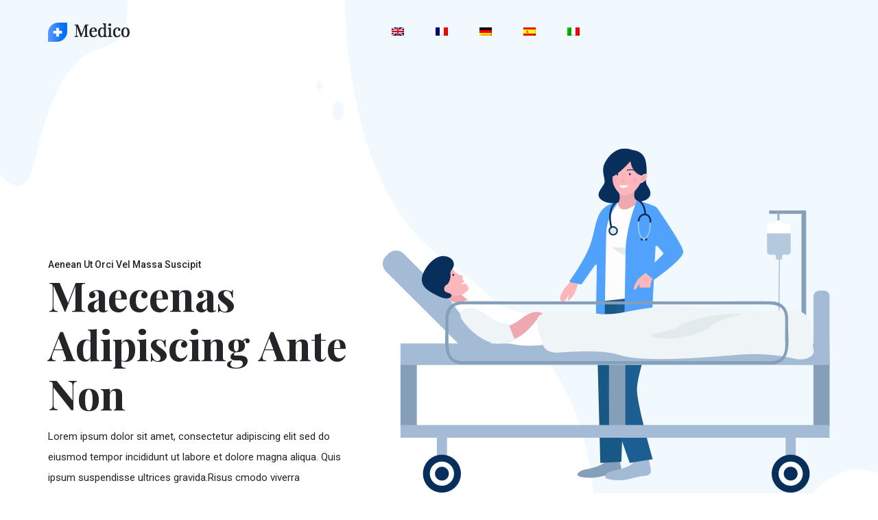

--- FILE ---
content_type: text/html
request_url: http://www.janemooney.co.uk/de/
body_size: 2264
content:
<!doctype html>
<html lang="en">

<head>
    <!-- Required meta tags -->
    <meta charset="utf-8">
    <meta name="viewport" content="width=device-width, initial-scale=1, shrink-to-fit=no">
    <title></title>
     <!-- .site-wrap 301-->

    <link rel="stylesheet" href="../css/bootstrap.min.css">
    <link rel="stylesheet" href="../css/style.css">
</head>

<body>
    <!--::header part start::-->
    <header class="main_menu home_menu">
        <div class="container">
            <div class="row align-items-center">
                <div class="col-lg-12">
                    <nav class="navbar navbar-expand-lg navbar-light">
                        <span class="navbar-brand"> <img src="../img/logo.png" alt="logo"> </span>
 

                        <div class="collapse navbar-collapse main-menu-item justify-content-center"
                            id="navbarSupportedContent">
                            <ul class="navbar-nav align-items-center">
                                <li class="nav-item active">
                                    <a class="nav-link" href="../"><img src="../img/en.png"></a>
                                </li>
                                <li class="nav-item">
                                    <a class="nav-link" href="../fr/"><img src="../img/fr.png"></a>
                                </li>
                                <li class="nav-item">
                                    <a class="nav-link" href="../de/"><img src="../img/de.png"></a>
                                </li>

                                <li class="nav-item">
                                    <a class="nav-link" href="../es/"><img src="../img/es.png"></a>
                                </li>

                                <li class="nav-item">
                                    <a class="nav-link" href="../it/"><img src="../img/it.png"></a>
                                </li>
                            </ul>
                        </div>
                    </nav>
                </div>
            </div>
        </div>
    </header>
    <!-- Header part end-->

    <!-- banner part start-->
    <section class="banner_part">
        <div class="container">
            <div class="row align-items-center">
                <div class="col-lg-5 col-xl-5">
                    <div class="banner_text">
                        <div class="banner_text_iner">
                            <h5>Aenean ut orci vel massa suscipit</h5>
                            <h1>Maecenas adipiscing ante non</h1>
                            <p>Lorem ipsum dolor sit amet, consectetur adipiscing
                                elit sed do eiusmod tempor incididunt ut labore et dolore
                                magna aliqua. Quis ipsum suspendisse ultrices gravida.Risus cmodo viverra </p>

                        </div>
                    </div>
                </div>
                <div class="col-lg-7">
                    <div class="banner_img">
                        <img src="../img/banner_img.png" alt="">
                    </div>
                </div>
            </div>
        </div>
    </section>
    <!-- banner part start-->

    <!-- about us part start-->
    <section class="about_us padding_top">
        <div class="container">
            <div class="row justify-content-between align-items-center">
                <div class="col-md-6 col-lg-6">
                    <div class="about_us_img">
                        <img src="../img/top_service.png" alt="">
                    </div>
                </div>
                <div class="col-md-6 col-lg-5">
                    <div class="about_us_text">
                        <h2>Risus cmodo</h2>
                        <p>Lorem ipsum dolor sit amet, consectetur adipiscing elit sed
                            do eiusmod tempor incididunt ut labore et dolore magna aliqua
                            Quis ipsum suspendisse ultrices gravida. Risus cmodo viverra
                            maecenas accumsan lacus vel</p>
                        <div class="banner_item">
                            <div class="single_item">
                                <img src="../img/icon/banner_1.svg" alt="">
                                <h5>Magna</h5>
                            </div>
                            <div class="single_item">
                                <img src="../img/icon/banner_2.svg" alt="">
                                <h5>Magna</h5>
                            </div>
                            <div class="single_item">
                                <img src="../img/icon/banner_3.svg" alt="">
                                <h5>Magna</h5>
                            </div>
                        </div>
                    </div>
                </div>
            </div>
        </div>
    </section>
    <!-- about us part end-->

    <!-- feature_part start-->
    <section class="feature_part">
        <div class="container">
            <div class="row justify-content-center">
                <div class="col-xl-8">
                    <div class="section_tittle text-center">
                        <h2>Mauris ullamcorper</h2>
                    </div>
                </div>
            </div>
            <div class="row justify-content-between align-items-center">
                <div class="col-lg-3 col-sm-12">
                    <div class="single_feature">
                        <div class="single_feature_part">
                            <span class="single_feature_icon"><img src="../img/icon/feature_1.svg" alt=""></span>
                            <h4>Nulla in justo</h4>
                            <p>Mauris ullamcorper felis vitae erat. Proin feugiat, augue non elementum posuere, metus purus iaculis lectus, et tristique ligula justo vitae magna. </p>
                        </div>
                    </div>
                    <div class="single_feature">
                        <div class="single_feature_part">
                            <span class="single_feature_icon"><img src="../img/icon/feature_2.svg" alt=""></span>
                            <h4>Nulla in justo</h4>
                            <p>Mauris ullamcorper felis vitae erat. Proin feugiat, augue non elementum posuere, metus purus iaculis lectus, et tristique ligula justo vitae magna. </p>
                        </div>
                    </div>
                </div>
                <div class="col-lg-4 col-sm-12">
                        <div class="single_feature_img">
                            <img src="../img/service.png" alt="">
                        </div>
                </div>
                <div class="col-lg-3 col-sm-12">
                    <div class="single_feature">
                        <div class="single_feature_part">
                            <span class="single_feature_icon"><img src="../img/icon/feature_1.svg" alt=""></span>
                            <h4>Nulla in justo</h4>
                            <p>Mauris ullamcorper felis vitae erat. Proin feugiat, augue non elementum posuere, metus purus iaculis lectus, et tristique ligula justo vitae magna. </p>
                        </div>
                    </div>
                    <div class="single_feature">
                        <div class="single_feature_part">
                            <span class="single_feature_icon"><img src="../img/icon/feature_2.svg" alt=""></span>
                            <h4>Nulla in justo</h4>
                            <p>Mauris ullamcorper felis vitae erat. Proin feugiat, augue non elementum posuere, metus purus iaculis lectus, et tristique ligula justo vitae magna. </p>
                        </div>
                    </div>
                </div>
            </div>
        </div>
    </section>
    <!-- feature_part start-->

    <!-- our depertment part start-->
    <section class="our_depertment section_padding">
        <div class="container">
            <div class="row justify-content-center text-center">
                <div class="col-xl-12">
                    <div class="depertment_content">
                        <div class="row justify-content-center">
                            <div class="col-xl-8">
                                <h2>Proin feugiat</h2>
                                <div class="row">
                                    <div class="col-lg-6 col-sm-6">
                                        <div class="single_our_depertment">
                                            <span class="our_depertment_icon"><img src="../img/icon/feature_2.svg"
                                                    alt=""></span>
                                            <h4>Fermentum </h4>
                                            <p>Mauris ullamcorper felis vitae erat. Proin feugiat, augue non elementum posuere, metus purus iaculis lectus, et tristique.</p>
                                        </div>
                                    </div>
                                    <div class="col-lg-6 col-sm-6">
                                        <div class="single_our_depertment">
                                            <span class="our_depertment_icon"><img src="../img/icon/feature_2.svg"
                                                    alt=""></span>
                                            <h4>Fermentum</h4>
                                            <p>Mauris ullamcorper felis vitae erat. Proin feugiat, augue non elementum posuere, metus purus iaculis lectus, et tristique.</p>
                                        </div>
                                    </div>
                                    <div class="col-lg-6 col-sm-6">
                                        <div class="single_our_depertment">
                                            <span class="our_depertment_icon"><img src="../img/icon/feature_2.svg"
                                                    alt=""></span>
                                            <h4>Fermentum</h4>
                                            <p>Mauris ullamcorper felis vitae erat. Proin feugiat, augue non elementum posuere, metus purus iaculis lectus, et tristique.</p>
                                        </div>
                                    </div>
                                    <div class="col-lg-6 col-sm-6">
                                        <div class="single_our_depertment">
                                            <span class="our_depertment_icon"><img src="../img/icon/feature_2.svg"
                                                    alt=""></span>
                                            <h4>Fermentum</h4>
                                            <p>Mauris ullamcorper felis vitae erat. Proin feugiat, augue non elementum posuere, metus purus iaculis lectus, et tristique.</p>
                                        </div>
                                    </div>
                                </div>
                            </div>
                        </div>

                    </div>
                </div>
            </div>
        </div>
    </section>
    <!-- our depertment part end-->

    <!--::doctor_part start::-->
    <section class="doctor_part section_padding">
        <div class="container">
            <div class="row justify-content-center">
                <div class="col-xl-8">
                    <div class="section_tittle text-center">
                        <h2>Metus purus</h2>
                        <p>Mauris ullamcorper felis vitae erat. Proin feugiat, augue non elementum posuere</p>
                    </div>
                </div>
            </div>
            <div class="row">
                <div class="col-sm-6 col-lg-3">
                    <div class="single_blog_item">
                        <div class="single_blog_img">
                            <img src="../img/doctor/doctor_1.png" alt="doctor">
                        </div>
                        <div class="single_text">
                            <div class="single_blog_text">
                                <h3>Vivamus leo</h3>
                                <p>Ultricies </p>
                            </div>
                        </div>
                    </div>
                </div>
                <div class="col-sm-6 col-lg-3">
                    <div class="single_blog_item">
                        <div class="single_blog_img">
                            <img src="../img/doctor/doctor_4.png" alt="doctor">
                        </div>
                        <div class="single_text">
                            <div class="single_blog_text">
                                <h3>Vivamus leo</h3>
                                <p>Ultricies </p>
                            </div>
                        </div>
                    </div>
                </div>
                <div class="col-sm-6 col-lg-3">
                    <div class="single_blog_item">
                        <div class="single_blog_img">
                            <img src="../img/doctor/doctor_2.png" alt="doctor">
                        </div>
                        <div class="single_text">
                            <div class="single_blog_text">
                                <h3>Vivamus leo</h3>
                                <p>Ultricies </p>
                            </div>
                        </div>
                    </div>
                </div>
                <div class="col-sm-6 col-lg-3">
                    <div class="single_blog_item">
                        <div class="single_blog_img">
                            <img src="../img/doctor/doctor_3.png" alt="doctor">
                        </div>
                        <div class="single_text">
                            <div class="single_blog_text">
                                <h3>Vivamus leo</h3>
                                <p>Ultricies </p>
                            </div>
                        </div>
                    </div>
                </div>
            </div>
        </div>
    </section>
    <!--::doctor_part end::-->

    <!--::regervation_part start::-->
    <section class="regervation_part section_padding">
        <div class="container">
            <div class="row align-items-center regervation_content">
                <div class="col-lg-7">
                    <div class="regervation_part_iner">

                            <h2>Maecenas adipiscing ante non diam</h2>
                            <p style="color:#fff">Aliquam euismod libero eu enim. Nulla nec felis sed leo placerat imperdiet. Aenean suscipit nulla in justo. Suspendisse cursus rutrum augue. </p>
                            <p style="color:#fff">Morbi vel erat non mauris convallis vehicula. Nulla et sapien. Integer tortor tellus, aliquam faucibus, convallis id, congue eu, quam. Mauris ullamcorper felis vitae erat. Proin feugiat, augue non elementum posuere, metus purus iaculis lectus, et tristique ligula justo vitae magna. </p>
                            <p style="color:#fff">Morbi vel erat non mauris convallis vehicula. Nulla et sapien. Integer tortor tellus, aliquam faucibus, convallis id, congue eu, quam. Mauris ullamcorper felis vitae erat. Proin feugiat, augue non elementum posuere, metus purus iaculis lectus, et tristique ligula justo vitae magna. </p>
                    </div>
                </div>
                <div class="col-lg-5 col-md-6">
                    <div class="reservation_img">
                        <img src="../img/reservation.png" alt="" class="reservation_img_iner">
                    </div>
                </div>
            </div>
        </div>
    </section>
    <!--::regervation_part end::-->

    <!--::blog_part start::-->
    <section class="blog_part section_padding">
        <div class="container">
            <div class="row justify-content-center">
                <div class="col-xl-8">
                    <div class="section_tittle text-center">
                        <h2>Aenean suscipit nulla</h2>
                    </div>
                </div>
            </div>
            <div class="row">
                <div class="col-sm-6">
                    <div class="single-home-blog">
                        <div class="card">
                            <img src="../img/blog/blog_2.png" class="card-img-top" alt="blog">
                            <div class="card-body">
                                    <h5 class="card-title">Morbi vel erat non mauris convallis vehicula</h5>
                            </div>
                        </div>
                    </div>
                </div>
                <div class="col-sm-6">
                    <div class="single-home-blog">
                        <div class="card">
                            <img src="../img/blog/blog_3.png" class="card-img-top" alt="blog">
                            <div class="card-body">
                                    <h5 class="card-title">Morbi vel erat non mauris convallis vehicula</h5>
                            </div>
                        </div>
                    </div>
                </div>
            </div>
        </div>
    </section>
    <!--::blog_part end::-->

    <!-- footer part start-->
    <footer class="footer-area">
        <div class="footer section_padding">
            <div class="container">
                <div class="row justify-content-between">
                    <div class="col-xl-2 col-md-4 col-sm-6 single-footer-widget">
                        <span class="footer_logo"> <img src="../img/logo.png" alt="#"> </span>
                        <p>Lorem ipsum dolor sit amet, consectetur adipiscing elit, sed do eiusmod tempor </p>
                    </div>
                    <div class="col-xl-2 col-sm-6 col-md-4 single-footer-widget">
                        <h4>Veritatis </h4>
                        <ul>
                            <li>Lectus</li>
                            <li>Fusce </li>
                            <li>Vulputate </li>
                            <li>Sapien</li>
                            <li>Augue</li>
                        </ul>
                    </div>
                    <div class="col-xl-2 col-sm-6 col-md-4 single-footer-widget">
                        <h4>Veritatis</h4>
                        <ul>
                            <li>Lectus</li>
                            <li>Fusce </li>
                            <li>Vulputate </li>
                            <li>Sapien</li>
                            <li>Augue</li>
                        </ul>
                    </div>
                    <div class="col-xl-2 col-sm-6 col-md-6 single-footer-widget">
                        <h4>Veritatis</h4>
                        <ul>
                            <li>Lectus</li>
                            <li>Fusce </li>
                            <li>Vulputate </li>
                            <li>Sapien</li>
                            <li>Augue</li>
                        </ul>
                    </div>
                    <div class="col-xl-3 col-sm-6 col-md-6 single-footer-widget">
                        <h4>Veritatis</h4>
                        <p>Lorem ipsum dolor sit amet, consectetur adipiscing elit, sed do eiusmod tempor </p>
                    </div>
                </div>
            </div>
        </div>

        <div class="copyright_part">
            <div class="container">
                <div class="row align-items-center">
                    <p class="footer-text m-0 col-lg-8 col-md-12">Realisiert von : <a href="https://www.ffdigital.co.uk" target="_blank">ffdigital.co.uk</a></p>
                    <div class="col-lg-4 col-md-12 text-center text-lg-right footer-social">
                    </div>
                </div>
            </div>
        </div>
    </footer>

    <!-- footer part end-->


</body>

</html>

--- FILE ---
content_type: text/css
request_url: http://www.janemooney.co.uk/css/style.css
body_size: 16269
content:
@import url("https://fonts.googleapis.com/css?family=Playfair+Display:400,700|Roboto:300,400,500,700&display=swap");
/* line 1, ../../01 cl html template/03_jun 2019/182_medico_html/sass/_extends.scss */
.btn_1, .btn_2, .regervation_part .btn_2:hover {
  background-image: -webkit-linear-gradient(to right, #649bff, #0070fa, #649bff);
  background-image: -o-linear-gradient(to right, #649bff, #0070fa, #649bff);
  background-image: linear-gradient(to right, #649bff, #0070fa, #649bff);
}

/* line 6, ../../01 cl html template/03_jun 2019/182_medico_html/sass/_extends.scss */
.regervation_part .btn_2 {
  background-image: -webkit-linear-gradient(to right, #fff, #fff, #fff);
  background-image: -o-linear-gradient(to right, #fff, #fff, #fff);
  background-image: linear-gradient(to right, #fff, #fff, #fff);
}

/**************** common css start ****************/
/* line 3, ../../01 cl html template/03_jun 2019/182_medico_html/sass/_common.scss */
body {
  font-family: "Roboto", sans-serif;
  padding: 0;
  margin: 0;
  font-size: 14px;
}

/* line 9, ../../01 cl html template/03_jun 2019/182_medico_html/sass/_common.scss */
.message_submit_form:focus {
  outline: none;
}

/* line 12, ../../01 cl html template/03_jun 2019/182_medico_html/sass/_common.scss */
input:hover, input:focus {
  outline: none !important;
}

/* line 15, ../../01 cl html template/03_jun 2019/182_medico_html/sass/_common.scss */
.gray_bg {
  background-color: #f7f7f7;
}

/* line 18, ../../01 cl html template/03_jun 2019/182_medico_html/sass/_common.scss */
.section_padding {
  padding: 140px 0px 176px;
}

@media only screen and (min-width: 992px) and (max-width: 1200px) {
  /* line 18, ../../01 cl html template/03_jun 2019/182_medico_html/sass/_common.scss */
  .section_padding {
    padding: 80px 0px;
  }
}

@media only screen and (min-width: 768px) and (max-width: 991px) {
  /* line 18, ../../01 cl html template/03_jun 2019/182_medico_html/sass/_common.scss */
  .section_padding {
    padding: 70px 0px;
  }
}

@media (max-width: 576px) {
  /* line 18, ../../01 cl html template/03_jun 2019/182_medico_html/sass/_common.scss */
  .section_padding {
    padding: 70px 0px;
  }
}

@media only screen and (min-width: 576px) and (max-width: 767px) {
  /* line 18, ../../01 cl html template/03_jun 2019/182_medico_html/sass/_common.scss */
  .section_padding {
    padding: 70px 0px;
  }
}

/* line 33, ../../01 cl html template/03_jun 2019/182_medico_html/sass/_common.scss */
.single_padding_top {
  padding-top: 140px !important;
}

@media only screen and (min-width: 992px) and (max-width: 1200px) {
  /* line 33, ../../01 cl html template/03_jun 2019/182_medico_html/sass/_common.scss */
  .single_padding_top {
    padding-top: 70px !important;
  }
}

@media only screen and (min-width: 768px) and (max-width: 991px) {
  /* line 33, ../../01 cl html template/03_jun 2019/182_medico_html/sass/_common.scss */
  .single_padding_top {
    padding-top: 70px !important;
  }
}

@media (max-width: 576px) {
  /* line 33, ../../01 cl html template/03_jun 2019/182_medico_html/sass/_common.scss */
  .single_padding_top {
    padding-top: 70px !important;
  }
}

@media only screen and (min-width: 576px) and (max-width: 767px) {
  /* line 33, ../../01 cl html template/03_jun 2019/182_medico_html/sass/_common.scss */
  .single_padding_top {
    padding-top: 80px !important;
  }
}

/* line 48, ../../01 cl html template/03_jun 2019/182_medico_html/sass/_common.scss */
.padding_top {
  padding-top: 140px;
}

@media only screen and (min-width: 992px) and (max-width: 1200px) {
  /* line 48, ../../01 cl html template/03_jun 2019/182_medico_html/sass/_common.scss */
  .padding_top {
    padding-top: 80px;
  }
}

@media only screen and (min-width: 768px) and (max-width: 991px) {
  /* line 48, ../../01 cl html template/03_jun 2019/182_medico_html/sass/_common.scss */
  .padding_top {
    padding-top: 70px;
  }
}

@media (max-width: 576px) {
  /* line 48, ../../01 cl html template/03_jun 2019/182_medico_html/sass/_common.scss */
  .padding_top {
    padding-top: 70px;
  }
}

@media only screen and (min-width: 576px) and (max-width: 767px) {
  /* line 48, ../../01 cl html template/03_jun 2019/182_medico_html/sass/_common.scss */
  .padding_top {
    padding-top: 70px;
  }
}

/* line 63, ../../01 cl html template/03_jun 2019/182_medico_html/sass/_common.scss */
.padding_bottom {
  padding-bottom: 140px;
}

@media only screen and (min-width: 992px) and (max-width: 1200px) {
  /* line 63, ../../01 cl html template/03_jun 2019/182_medico_html/sass/_common.scss */
  .padding_bottom {
    padding-bottom: 80px;
  }
}

@media only screen and (min-width: 768px) and (max-width: 991px) {
  /* line 63, ../../01 cl html template/03_jun 2019/182_medico_html/sass/_common.scss */
  .padding_bottom {
    padding-bottom: 70px;
  }
}

@media (max-width: 576px) {
  /* line 63, ../../01 cl html template/03_jun 2019/182_medico_html/sass/_common.scss */
  .padding_bottom {
    padding-bottom: 70px;
  }
}

@media only screen and (min-width: 576px) and (max-width: 767px) {
  /* line 63, ../../01 cl html template/03_jun 2019/182_medico_html/sass/_common.scss */
  .padding_bottom {
    padding-bottom: 70px;
  }
}

/* line 78, ../../01 cl html template/03_jun 2019/182_medico_html/sass/_common.scss */
a {
  text-decoration: none;
  -webkit-transition: 0.5s;
  transition: 0.5s;
}

/* line 81, ../../01 cl html template/03_jun 2019/182_medico_html/sass/_common.scss */
a:hover {
  outline: none;
  text-decoration: none;
}

/* line 87, ../../01 cl html template/03_jun 2019/182_medico_html/sass/_common.scss */
h1, h2, h3, h4, h5, h6 {
  color: #242429;
  font-family: "Playfair Display", serif;
}

/* line 91, ../../01 cl html template/03_jun 2019/182_medico_html/sass/_common.scss */
p {
  color: #666666;
  font-family: "Roboto", sans-serif;
  line-height: 1.929;
  font-size: 16px;
  margin-bottom: 0px;
  color: #888888;
}

/* line 100, ../../01 cl html template/03_jun 2019/182_medico_html/sass/_common.scss */
h2 {
  font-size: 44px;
  line-height: 28px;
  color: #242429;
  font-weight: 600;
  line-height: 1.222;
}

@media (max-width: 576px) {
  /* line 100, ../../01 cl html template/03_jun 2019/182_medico_html/sass/_common.scss */
  h2 {
    font-size: 22px;
    line-height: 25px;
  }
}

@media only screen and (min-width: 576px) and (max-width: 767px) {
  /* line 100, ../../01 cl html template/03_jun 2019/182_medico_html/sass/_common.scss */
  h2 {
    font-size: 24px;
    line-height: 25px;
  }
}

/* line 117, ../../01 cl html template/03_jun 2019/182_medico_html/sass/_common.scss */
h3 {
  font-size: 24px;
  line-height: 25px;
}

@media (max-width: 576px) {
  /* line 117, ../../01 cl html template/03_jun 2019/182_medico_html/sass/_common.scss */
  h3 {
    font-size: 20px;
  }
}

/* line 126, ../../01 cl html template/03_jun 2019/182_medico_html/sass/_common.scss */
h5 {
  font-size: 18px;
  line-height: 22px;
}

/* line 131, ../../01 cl html template/03_jun 2019/182_medico_html/sass/_common.scss */
img {
  max-width: 100%;
}

/* line 134, ../../01 cl html template/03_jun 2019/182_medico_html/sass/_common.scss */
a:focus, .button:focus, button:focus, .btn:focus {
  text-decoration: none;
  outline: none;
  box-shadow: none;
  -webkit-transition: 1s;
  transition: 1s;
}

/* line 141, ../../01 cl html template/03_jun 2019/182_medico_html/sass/_common.scss */
.section_tittle {
  margin-bottom: 84px;
}

@media (max-width: 576px) {
  /* line 141, ../../01 cl html template/03_jun 2019/182_medico_html/sass/_common.scss */
  .section_tittle {
    margin-bottom: 50px;
  }
}

@media only screen and (min-width: 576px) and (max-width: 767px) {
  /* line 141, ../../01 cl html template/03_jun 2019/182_medico_html/sass/_common.scss */
  .section_tittle {
    margin-bottom: 50px;
  }
}

@media only screen and (min-width: 768px) and (max-width: 991px) {
  /* line 141, ../../01 cl html template/03_jun 2019/182_medico_html/sass/_common.scss */
  .section_tittle {
    font-size: 50px;
    margin-bottom: 50px;
  }
}

@media only screen and (min-width: 992px) and (max-width: 1200px) {
  /* line 141, ../../01 cl html template/03_jun 2019/182_medico_html/sass/_common.scss */
  .section_tittle {
    margin-bottom: 50px;
  }
}

/* line 156, ../../01 cl html template/03_jun 2019/182_medico_html/sass/_common.scss */
.section_tittle h2 {
  font-size: 48px;
  color: #242429;
  line-height: 40px;
  font-weight: 700;
  position: relative;
  margin-bottom: 28px;
}

@media (max-width: 991px) {
  /* line 156, ../../01 cl html template/03_jun 2019/182_medico_html/sass/_common.scss */
  .section_tittle h2 {
    font-size: 25px;
    line-height: 35px;
    margin-bottom: 10px;
  }
}

@media only screen and (min-width: 992px) and (max-width: 1200px) {
  /* line 156, ../../01 cl html template/03_jun 2019/182_medico_html/sass/_common.scss */
  .section_tittle h2 {
    font-size: 35px;
    line-height: 40px;
    margin-bottom: 10px;
  }
}

/* line 174, ../../01 cl html template/03_jun 2019/182_medico_html/sass/_common.scss */
.section_tittle p {
  color: #7f7f7f;
  font-weight: 500;
  text-transform: capitalize;
  margin-bottom: 26px;
  font-size: 14px;
}

@media (max-width: 576px) {
  /* line 174, ../../01 cl html template/03_jun 2019/182_medico_html/sass/_common.scss */
  .section_tittle p {
    margin-bottom: 10px;
  }
}

@media only screen and (min-width: 576px) and (max-width: 767px) {
  /* line 174, ../../01 cl html template/03_jun 2019/182_medico_html/sass/_common.scss */
  .section_tittle p {
    margin-bottom: 10px;
  }
}

@media only screen and (min-width: 768px) and (max-width: 991px) {
  /* line 174, ../../01 cl html template/03_jun 2019/182_medico_html/sass/_common.scss */
  .section_tittle p {
    margin-bottom: 10px;
  }
}

@media only screen and (min-width: 992px) and (max-width: 1200px) {
  /* line 174, ../../01 cl html template/03_jun 2019/182_medico_html/sass/_common.scss */
  .section_tittle p {
    margin-bottom: 10px;
  }
}

/* line 194, ../../01 cl html template/03_jun 2019/182_medico_html/sass/_common.scss */
ul {
  list-style: none;
  margin: 0;
  padding: 0;
}

/* line 199, ../../01 cl html template/03_jun 2019/182_medico_html/sass/_common.scss */
.mb_110 {
  margin-bottom: 110px;
}

@media (max-width: 576px) {
  /* line 199, ../../01 cl html template/03_jun 2019/182_medico_html/sass/_common.scss */
  .mb_110 {
    margin-bottom: 220px;
  }
}

/* line 206, ../../01 cl html template/03_jun 2019/182_medico_html/sass/_common.scss */
.mt_130 {
  margin-top: 130px;
}

@media (max-width: 576px) {
  /* line 206, ../../01 cl html template/03_jun 2019/182_medico_html/sass/_common.scss */
  .mt_130 {
    margin-top: 70px;
  }
}

@media only screen and (min-width: 576px) and (max-width: 767px) {
  /* line 206, ../../01 cl html template/03_jun 2019/182_medico_html/sass/_common.scss */
  .mt_130 {
    margin-top: 70px;
  }
}

@media only screen and (min-width: 768px) and (max-width: 991px) {
  /* line 206, ../../01 cl html template/03_jun 2019/182_medico_html/sass/_common.scss */
  .mt_130 {
    margin-top: 70px;
  }
}

@media only screen and (min-width: 992px) and (max-width: 1200px) {
  /* line 206, ../../01 cl html template/03_jun 2019/182_medico_html/sass/_common.scss */
  .mt_130 {
    margin-top: 70px;
  }
}

/* line 221, ../../01 cl html template/03_jun 2019/182_medico_html/sass/_common.scss */
.mb_130 {
  margin-bottom: 130px;
}

@media (max-width: 576px) {
  /* line 221, ../../01 cl html template/03_jun 2019/182_medico_html/sass/_common.scss */
  .mb_130 {
    margin-bottom: 70px;
  }
}

@media only screen and (min-width: 576px) and (max-width: 767px) {
  /* line 221, ../../01 cl html template/03_jun 2019/182_medico_html/sass/_common.scss */
  .mb_130 {
    margin-bottom: 70px;
  }
}

@media only screen and (min-width: 768px) and (max-width: 991px) {
  /* line 221, ../../01 cl html template/03_jun 2019/182_medico_html/sass/_common.scss */
  .mb_130 {
    margin-bottom: 70px;
  }
}

@media only screen and (min-width: 992px) and (max-width: 1200px) {
  /* line 221, ../../01 cl html template/03_jun 2019/182_medico_html/sass/_common.scss */
  .mb_130 {
    margin-bottom: 70px;
  }
}

/* line 236, ../../01 cl html template/03_jun 2019/182_medico_html/sass/_common.scss */
.padding_less_40 {
  margin-bottom: -50px;
}

/* line 239, ../../01 cl html template/03_jun 2019/182_medico_html/sass/_common.scss */
.z_index {
  z-index: 9 !important;
  position: relative;
}

@media only screen and (min-width: 1200px) and (max-width: 3640px) {
  /* line 245, ../../01 cl html template/03_jun 2019/182_medico_html/sass/_common.scss */
  .container {
    max-width: 1170px;
  }
}

@media (max-width: 1200px) {
  /* line 250, ../../01 cl html template/03_jun 2019/182_medico_html/sass/_common.scss */
  [class*="hero-ani-"] {
    display: none !important;
  }
}

/* line 254, ../../01 cl html template/03_jun 2019/182_medico_html/sass/_common.scss */
.form-control:focus {
  box-shadow: none;
}

/**************** common css end ****************/
/* Main Button Area css
============================================================================================ */
/* line 3, ../../01 cl html template/03_jun 2019/182_medico_html/sass/_button.scss */
.submit_btn {
  width: auto;
  display: inline-block;
  background: #fff;
  padding: 0px 50px;
  color: #fff;
  font-size: 13px;
  font-weight: 500;
  line-height: 50px;
  border-radius: 5px;
  outline: none !important;
  box-shadow: none !important;
  text-align: center;
  border: 1px solid #edeff2;
  cursor: pointer;
  -webkit-transition: 0.5s;
  transition: 0.5s;
}

/* line 20, ../../01 cl html template/03_jun 2019/182_medico_html/sass/_button.scss */
.submit_btn:hover {
  background: transparent;
}

/* line 26, ../../01 cl html template/03_jun 2019/182_medico_html/sass/_button.scss */
.btn_1 {
  display: inline-block;
  padding: 10.5px 36px;
  font-size: 14px;
  color: #000;
  -o-transition: all .4s ease-in-out;
  -webkit-transition: all .4s ease-in-out;
  transition: all .4s ease-in-out;
  text-transform: capitalize;
  border: 1px solid #e4e6ea;
  border-radius: 2px;
  font-family: "Playfair Display", serif;
  background-size: 200% auto;
}

/* line 40, ../../01 cl html template/03_jun 2019/182_medico_html/sass/_button.scss */
.btn_1:hover {
  background-color: #0065e1 !important;
  color: #fff;
  background-size: 200% auto;
}

@media (max-width: 576px) {
  /* line 26, ../../01 cl html template/03_jun 2019/182_medico_html/sass/_button.scss */
  .btn_1 {
    padding: 10px 30px;
    margin-top: 25px;
  }
}

@media only screen and (min-width: 576px) and (max-width: 767px) {
  /* line 26, ../../01 cl html template/03_jun 2019/182_medico_html/sass/_button.scss */
  .btn_1 {
    padding: 10px 30px;
    margin-top: 30px;
  }
}

@media only screen and (min-width: 768px) and (max-width: 991px) {
  /* line 26, ../../01 cl html template/03_jun 2019/182_medico_html/sass/_button.scss */
  .btn_1 {
    padding: 10px 30px;
    margin-top: 30px;
  }
}

/* line 65, ../../01 cl html template/03_jun 2019/182_medico_html/sass/_button.scss */
.btn_2 {
  display: inline-block;
  padding: 16px 45px;
  text-align: center;
  font-size: 14px;
  color: #fff;
  -o-transition: all .4s ease-in-out;
  -webkit-transition: all .4s ease-in-out;
  transition: all .4s ease-in-out;
  text-transform: uppercase;
  border-radius: 2px;
  font-family: "Roboto", sans-serif;
  background-size: 200% auto;
  border-radius: 5px;
  display: inline-block;
}

/* line 81, ../../01 cl html template/03_jun 2019/182_medico_html/sass/_button.scss */
.btn_2:hover {
  color: #fff;
  background-position: center right;
}

/*=================== custom button rule start ====================*/
/* line 98, ../../01 cl html template/03_jun 2019/182_medico_html/sass/_button.scss */
.button {
  display: inline-block;
  border: 1px solid transparent;
  font-size: 15px;
  font-weight: 500;
  padding: 12px 54px;
  border-radius: 4px;
  color: #fff;
  border: 1px solid #edeff2;
  text-transform: uppercase;
  background-color: #0065e1;
  cursor: pointer;
  -webkit-transition: 0.5s;
  transition: 0.5s;
}

@media (max-width: 767px) {
  /* line 98, ../../01 cl html template/03_jun 2019/182_medico_html/sass/_button.scss */
  .button {
    font-size: 13px;
    padding: 9px 24px;
  }
}

/* line 117, ../../01 cl html template/03_jun 2019/182_medico_html/sass/_button.scss */
.button:hover {
  color: #fff;
}

/* line 122, ../../01 cl html template/03_jun 2019/182_medico_html/sass/_button.scss */
.button-link {
  letter-spacing: 0;
  color: #3b1d82;
  border: 0;
  padding: 0;
}

/* line 128, ../../01 cl html template/03_jun 2019/182_medico_html/sass/_button.scss */
.button-link:hover {
  background: transparent;
  color: #3b1d82;
}

/* line 134, ../../01 cl html template/03_jun 2019/182_medico_html/sass/_button.scss */
.button-header {
  color: #fff;
  border-color: #edeff2;
}

/* line 138, ../../01 cl html template/03_jun 2019/182_medico_html/sass/_button.scss */
.button-header:hover {
  background: #b8024c;
  color: #fff;
}

/* line 144, ../../01 cl html template/03_jun 2019/182_medico_html/sass/_button.scss */
.button-contactForm {
  color: #fff;
  border-color: #edeff2;
  padding: 12px 25px;
}

/* End Main Button Area css
============================================================================================ */
/* Start Blog Area css
============================================================================================ */
/* line 5, ../../01 cl html template/03_jun 2019/182_medico_html/sass/_blog.scss */
.latest-blog-area .area-heading {
  margin-bottom: 70px;
}

/* line 10, ../../01 cl html template/03_jun 2019/182_medico_html/sass/_blog.scss */
.blog_area a {
  color: #666666 !important;
  text-decoration: none;
  -webkit-transition: 0.5s;
  transition: 0.5s;
}

/* line 14, ../../01 cl html template/03_jun 2019/182_medico_html/sass/_blog.scss */
.blog_area a:hover, .blog_area a :hover {
  color: #0065e1;
}

/* line 20, ../../01 cl html template/03_jun 2019/182_medico_html/sass/_blog.scss */
.single-blog {
  overflow: hidden;
  margin-bottom: 30px;
}

/* line 24, ../../01 cl html template/03_jun 2019/182_medico_html/sass/_blog.scss */
.single-blog:hover {
  box-shadow: 0px 10px 20px 0px rgba(42, 34, 123, 0.1);
}

/* line 28, ../../01 cl html template/03_jun 2019/182_medico_html/sass/_blog.scss */
.single-blog .thumb {
  overflow: hidden;
  position: relative;
}

/* line 32, ../../01 cl html template/03_jun 2019/182_medico_html/sass/_blog.scss */
.single-blog .thumb:after {
  content: '';
  position: absolute;
  left: 0;
  top: 0;
  width: 100%;
  height: 100%;
  background: #000;
  opacity: 0;
  -webkit-transition: 0.5s;
  transition: 0.5s;
}

/* line 45, ../../01 cl html template/03_jun 2019/182_medico_html/sass/_blog.scss */
.single-blog h4 {
  border-bottom: 1px solid #dfdfdf;
  padding-bottom: 34px;
  margin-bottom: 25px;
}

/* line 52, ../../01 cl html template/03_jun 2019/182_medico_html/sass/_blog.scss */
.single-blog a {
  font-size: 20px;
  font-weight: 600;
}

/* line 62, ../../01 cl html template/03_jun 2019/182_medico_html/sass/_blog.scss */
.single-blog .date {
  color: #888;
  text-align: left;
  display: inline-block;
  font-size: 13px;
  font-weight: 300;
}

/* line 70, ../../01 cl html template/03_jun 2019/182_medico_html/sass/_blog.scss */
.single-blog .tag {
  text-align: left;
  display: inline-block;
  float: left;
  font-size: 13px;
  font-weight: 300;
  margin-right: 22px;
  position: relative;
}

/* line 80, ../../01 cl html template/03_jun 2019/182_medico_html/sass/_blog.scss */
.single-blog .tag:after {
  content: '';
  position: absolute;
  width: 1px;
  height: 10px;
  background: #acacac;
  right: -12px;
  top: 7px;
}

@media (max-width: 1199px) {
  /* line 70, ../../01 cl html template/03_jun 2019/182_medico_html/sass/_blog.scss */
  .single-blog .tag {
    margin-right: 8px;
  }
  /* line 94, ../../01 cl html template/03_jun 2019/182_medico_html/sass/_blog.scss */
  .single-blog .tag:after {
    display: none;
  }
}

/* line 100, ../../01 cl html template/03_jun 2019/182_medico_html/sass/_blog.scss */
.single-blog .likes {
  margin-right: 16px;
}

@media (max-width: 800px) {
  /* line 20, ../../01 cl html template/03_jun 2019/182_medico_html/sass/_blog.scss */
  .single-blog {
    margin-bottom: 30px;
  }
}

/* line 108, ../../01 cl html template/03_jun 2019/182_medico_html/sass/_blog.scss */
.single-blog .single-blog-content {
  padding: 30px;
}

/* line 112, ../../01 cl html template/03_jun 2019/182_medico_html/sass/_blog.scss */
.single-blog .single-blog-content .meta-bottom p {
  font-size: 13px;
  font-weight: 300;
}

/* line 117, ../../01 cl html template/03_jun 2019/182_medico_html/sass/_blog.scss */
.single-blog .single-blog-content .meta-bottom i {
  color: #edeff2;
  font-size: 13px;
  margin-right: 7px;
}

@media (max-width: 1199px) {
  /* line 108, ../../01 cl html template/03_jun 2019/182_medico_html/sass/_blog.scss */
  .single-blog .single-blog-content {
    padding: 15px;
  }
}

/* line 131, ../../01 cl html template/03_jun 2019/182_medico_html/sass/_blog.scss */
.single-blog:hover .thumb:after {
  opacity: .7;
  -webkit-transition: 0.5s;
  transition: 0.5s;
}

@media (max-width: 1199px) {
  /* line 139, ../../01 cl html template/03_jun 2019/182_medico_html/sass/_blog.scss */
  .single-blog h4 {
    transition: all 300ms linear 0s;
    border-bottom: 1px solid #dfdfdf;
    padding-bottom: 14px;
    margin-bottom: 12px;
  }
  /* line 145, ../../01 cl html template/03_jun 2019/182_medico_html/sass/_blog.scss */
  .single-blog h4 a {
    font-size: 18px;
  }
}

/* line 153, ../../01 cl html template/03_jun 2019/182_medico_html/sass/_blog.scss */
.full_image.single-blog {
  position: relative;
}

/* line 156, ../../01 cl html template/03_jun 2019/182_medico_html/sass/_blog.scss */
.full_image.single-blog .single-blog-content {
  position: absolute;
  left: 35px;
  bottom: 0;
  opacity: 0;
  visibility: hidden;
  -webkit-transition: 0.5s;
  transition: 0.5s;
}

@media (min-width: 992px) {
  /* line 156, ../../01 cl html template/03_jun 2019/182_medico_html/sass/_blog.scss */
  .full_image.single-blog .single-blog-content {
    bottom: 100px;
  }
}

/* line 175, ../../01 cl html template/03_jun 2019/182_medico_html/sass/_blog.scss */
.full_image.single-blog h4 {
  -webkit-transition: 0.5s;
  transition: 0.5s;
  border-bottom: none;
  padding-bottom: 5px;
}

/* line 181, ../../01 cl html template/03_jun 2019/182_medico_html/sass/_blog.scss */
.full_image.single-blog a {
  font-size: 20px;
  font-weight: 600;
}

/* line 191, ../../01 cl html template/03_jun 2019/182_medico_html/sass/_blog.scss */
.full_image.single-blog .date {
  color: #fff;
}

/* line 196, ../../01 cl html template/03_jun 2019/182_medico_html/sass/_blog.scss */
.full_image.single-blog:hover .single-blog-content {
  opacity: 1;
  visibility: visible;
  -webkit-transition: 0.5s;
  transition: 0.5s;
}

/* End Blog Area css
============================================================================================ */
/* Latest Blog Area css
============================================================================================ */
/* line 220, ../../01 cl html template/03_jun 2019/182_medico_html/sass/_blog.scss */
.l_blog_item .l_blog_text .date {
  margin-top: 24px;
  margin-bottom: 15px;
}

/* line 224, ../../01 cl html template/03_jun 2019/182_medico_html/sass/_blog.scss */
.l_blog_item .l_blog_text .date a {
  font-size: 12px;
}

/* line 230, ../../01 cl html template/03_jun 2019/182_medico_html/sass/_blog.scss */
.l_blog_item .l_blog_text h4 {
  font-size: 18px;
  border-bottom: 1px solid #eeeeee;
  margin-bottom: 0px;
  padding-bottom: 20px;
  -webkit-transition: 0.5s;
  transition: 0.5s;
}

/* line 243, ../../01 cl html template/03_jun 2019/182_medico_html/sass/_blog.scss */
.l_blog_item .l_blog_text p {
  margin-bottom: 0px;
  padding-top: 20px;
}

/* End Latest Blog Area css
============================================================================================ */
/* Causes Area css
============================================================================================ */
/* line 259, ../../01 cl html template/03_jun 2019/182_medico_html/sass/_blog.scss */
.causes_slider .owl-dots {
  text-align: center;
  margin-top: 80px;
}

/* line 263, ../../01 cl html template/03_jun 2019/182_medico_html/sass/_blog.scss */
.causes_slider .owl-dots .owl-dot {
  height: 14px;
  width: 14px;
  background: #eeeeee;
  display: inline-block;
  margin-right: 7px;
}

/* line 270, ../../01 cl html template/03_jun 2019/182_medico_html/sass/_blog.scss */
.causes_slider .owl-dots .owl-dot:last-child {
  margin-right: 0px;
}

/* line 281, ../../01 cl html template/03_jun 2019/182_medico_html/sass/_blog.scss */
.causes_item {
  background: #fff;
}

/* line 284, ../../01 cl html template/03_jun 2019/182_medico_html/sass/_blog.scss */
.causes_item .causes_img {
  position: relative;
}

/* line 287, ../../01 cl html template/03_jun 2019/182_medico_html/sass/_blog.scss */
.causes_item .causes_img .c_parcent {
  position: absolute;
  bottom: 0px;
  width: 100%;
  left: 0px;
  height: 3px;
  background: rgba(255, 255, 255, 0.5);
}

/* line 295, ../../01 cl html template/03_jun 2019/182_medico_html/sass/_blog.scss */
.causes_item .causes_img .c_parcent span {
  width: 70%;
  height: 3px;
  position: absolute;
  left: 0px;
  bottom: 0px;
}

/* line 303, ../../01 cl html template/03_jun 2019/182_medico_html/sass/_blog.scss */
.causes_item .causes_img .c_parcent span:before {
  content: "75%";
  position: absolute;
  right: -10px;
  bottom: 0px;
  color: #fff;
  padding: 0px 5px;
}

/* line 316, ../../01 cl html template/03_jun 2019/182_medico_html/sass/_blog.scss */
.causes_item .causes_text {
  padding: 30px 35px 40px 30px;
}

/* line 319, ../../01 cl html template/03_jun 2019/182_medico_html/sass/_blog.scss */
.causes_item .causes_text h4 {
  font-size: 18px;
  font-weight: 600;
  margin-bottom: 15px;
  cursor: pointer;
}

/* line 332, ../../01 cl html template/03_jun 2019/182_medico_html/sass/_blog.scss */
.causes_item .causes_text p {
  font-size: 14px;
  line-height: 24px;
  font-weight: 300;
  margin-bottom: 0px;
}

/* line 342, ../../01 cl html template/03_jun 2019/182_medico_html/sass/_blog.scss */
.causes_item .causes_bottom a {
  width: 50%;
  border: 1px solid;
  text-align: center;
  float: left;
  line-height: 50px;
  color: #fff;
  font-size: 14px;
  font-weight: 500;
}

/* line 354, ../../01 cl html template/03_jun 2019/182_medico_html/sass/_blog.scss */
.causes_item .causes_bottom a + a {
  border-color: #eeeeee;
  background: #fff;
  font-size: 14px;
}

/* End Causes Area css
============================================================================================ */
/*================= latest_blog_area css =============*/
/* line 370, ../../01 cl html template/03_jun 2019/182_medico_html/sass/_blog.scss */
.latest_blog_area {
  background: #f9f9ff;
}

/* line 374, ../../01 cl html template/03_jun 2019/182_medico_html/sass/_blog.scss */
.single-recent-blog-post {
  margin-bottom: 30px;
}

/* line 377, ../../01 cl html template/03_jun 2019/182_medico_html/sass/_blog.scss */
.single-recent-blog-post .thumb {
  overflow: hidden;
}

/* line 380, ../../01 cl html template/03_jun 2019/182_medico_html/sass/_blog.scss */
.single-recent-blog-post .thumb img {
  transition: all 0.7s linear;
}

/* line 385, ../../01 cl html template/03_jun 2019/182_medico_html/sass/_blog.scss */
.single-recent-blog-post .details {
  padding-top: 30px;
}

/* line 388, ../../01 cl html template/03_jun 2019/182_medico_html/sass/_blog.scss */
.single-recent-blog-post .details .sec_h4 {
  line-height: 24px;
  padding: 10px 0px 13px;
  transition: all 0.3s linear;
}

/* line 399, ../../01 cl html template/03_jun 2019/182_medico_html/sass/_blog.scss */
.single-recent-blog-post .date {
  font-size: 14px;
  line-height: 24px;
  font-weight: 400;
}

/* line 406, ../../01 cl html template/03_jun 2019/182_medico_html/sass/_blog.scss */
.single-recent-blog-post:hover img {
  transform: scale(1.23) rotate(10deg);
}

/* line 413, ../../01 cl html template/03_jun 2019/182_medico_html/sass/_blog.scss */
.tags .tag_btn {
  font-size: 12px;
  font-weight: 500;
  line-height: 20px;
  border: 1px solid #eeeeee;
  display: inline-block;
  padding: 1px 18px;
  text-align: center;
}

/* line 427, ../../01 cl html template/03_jun 2019/182_medico_html/sass/_blog.scss */
.tags .tag_btn + .tag_btn {
  margin-left: 2px;
}

/*========= blog_categorie_area css ===========*/
/* line 434, ../../01 cl html template/03_jun 2019/182_medico_html/sass/_blog.scss */
.blog_categorie_area {
  padding-top: 30px;
  padding-bottom: 30px;
}

@media (min-width: 900px) {
  /* line 434, ../../01 cl html template/03_jun 2019/182_medico_html/sass/_blog.scss */
  .blog_categorie_area {
    padding-top: 80px;
    padding-bottom: 80px;
  }
}

@media (min-width: 1100px) {
  /* line 434, ../../01 cl html template/03_jun 2019/182_medico_html/sass/_blog.scss */
  .blog_categorie_area {
    padding-top: 120px;
    padding-bottom: 120px;
  }
}

/* line 450, ../../01 cl html template/03_jun 2019/182_medico_html/sass/_blog.scss */
.categories_post {
  position: relative;
  text-align: center;
  cursor: pointer;
}

/* line 455, ../../01 cl html template/03_jun 2019/182_medico_html/sass/_blog.scss */
.categories_post img {
  max-width: 100%;
}

/* line 459, ../../01 cl html template/03_jun 2019/182_medico_html/sass/_blog.scss */
.categories_post .categories_details {
  position: absolute;
  top: 20px;
  left: 20px;
  right: 20px;
  bottom: 20px;
  background: rgba(34, 34, 34, 0.75);
  color: #fff;
  transition: all 0.3s linear;
  display: flex;
  align-items: center;
  justify-content: center;
}

/* line 472, ../../01 cl html template/03_jun 2019/182_medico_html/sass/_blog.scss */
.categories_post .categories_details h5 {
  margin-bottom: 0px;
  font-size: 18px;
  line-height: 26px;
  text-transform: uppercase;
  color: #fff;
  position: relative;
}

/* line 490, ../../01 cl html template/03_jun 2019/182_medico_html/sass/_blog.scss */
.categories_post .categories_details p {
  font-weight: 300;
  font-size: 14px;
  line-height: 26px;
  margin-bottom: 0px;
}

/* line 497, ../../01 cl html template/03_jun 2019/182_medico_html/sass/_blog.scss */
.categories_post .categories_details .border_line {
  margin: 10px 0px;
  background: #fff;
  width: 100%;
  height: 1px;
}

/* line 506, ../../01 cl html template/03_jun 2019/182_medico_html/sass/_blog.scss */
.categories_post:hover .categories_details {
  background: rgba(222, 99, 32, 0.85);
}

/*============ blog_left_sidebar css ==============*/
/* line 521, ../../01 cl html template/03_jun 2019/182_medico_html/sass/_blog.scss */
.blog_item {
  margin-bottom: 50px;
}

/* line 525, ../../01 cl html template/03_jun 2019/182_medico_html/sass/_blog.scss */
.blog_details {
  padding: 30px 0 20px 10px;
  box-shadow: 0px 10px 20px 0px rgba(221, 221, 221, 0.3);
}

@media (min-width: 768px) {
  /* line 525, ../../01 cl html template/03_jun 2019/182_medico_html/sass/_blog.scss */
  .blog_details {
    padding: 60px 30px 35px 35px;
  }
}

/* line 533, ../../01 cl html template/03_jun 2019/182_medico_html/sass/_blog.scss */
.blog_details p {
  margin-bottom: 30px;
}

/* line 537, ../../01 cl html template/03_jun 2019/182_medico_html/sass/_blog.scss */
.blog_details a {
  color: #ff8b23;
}

/* line 540, ../../01 cl html template/03_jun 2019/182_medico_html/sass/_blog.scss */
.blog_details a:hover {
  color: #0065e1 !important;
}

/* line 545, ../../01 cl html template/03_jun 2019/182_medico_html/sass/_blog.scss */
.blog_details h2 {
  font-size: 18px;
  font-weight: 600;
  margin-bottom: 8px;
}

@media (min-width: 768px) {
  /* line 545, ../../01 cl html template/03_jun 2019/182_medico_html/sass/_blog.scss */
  .blog_details h2 {
    font-size: 24px;
    margin-bottom: 15px;
  }
}

/* line 559, ../../01 cl html template/03_jun 2019/182_medico_html/sass/_blog.scss */
.blog-info-link li {
  float: left;
  font-size: 14px;
}

/* line 563, ../../01 cl html template/03_jun 2019/182_medico_html/sass/_blog.scss */
.blog-info-link li a {
  color: #999999;
}

/* line 567, ../../01 cl html template/03_jun 2019/182_medico_html/sass/_blog.scss */
.blog-info-link li i,
.blog-info-link li span {
  font-size: 13px;
  margin-right: 5px;
}

/* line 573, ../../01 cl html template/03_jun 2019/182_medico_html/sass/_blog.scss */
.blog-info-link li::after {
  content: "|";
  padding-left: 10px;
  padding-right: 10px;
}

/* line 579, ../../01 cl html template/03_jun 2019/182_medico_html/sass/_blog.scss */
.blog-info-link li:last-child::after {
  display: none;
}

/* line 584, ../../01 cl html template/03_jun 2019/182_medico_html/sass/_blog.scss */
.blog-info-link::after {
  content: "";
  display: block;
  clear: both;
  display: table;
}

/* line 592, ../../01 cl html template/03_jun 2019/182_medico_html/sass/_blog.scss */
.blog_item_img {
  position: relative;
}

/* line 595, ../../01 cl html template/03_jun 2019/182_medico_html/sass/_blog.scss */
.blog_item_img .blog_item_date {
  position: absolute;
  bottom: -10px;
  left: 10px;
  display: block;
  color: #fff;
  background-color: #0065e1;
  padding: 8px 15px;
  border-radius: 5px;
}

@media (min-width: 768px) {
  /* line 595, ../../01 cl html template/03_jun 2019/182_medico_html/sass/_blog.scss */
  .blog_item_img .blog_item_date {
    bottom: -20px;
    left: 40px;
    padding: 13px 30px;
  }
}

/* line 611, ../../01 cl html template/03_jun 2019/182_medico_html/sass/_blog.scss */
.blog_item_img .blog_item_date h3 {
  font-size: 22px;
  font-weight: 600;
  color: #fff;
  margin-bottom: 0;
  line-height: 1.2;
}

@media (min-width: 768px) {
  /* line 611, ../../01 cl html template/03_jun 2019/182_medico_html/sass/_blog.scss */
  .blog_item_img .blog_item_date h3 {
    font-size: 30px;
  }
}

/* line 623, ../../01 cl html template/03_jun 2019/182_medico_html/sass/_blog.scss */
.blog_item_img .blog_item_date p {
  font-size: 18px;
  margin-bottom: 0;
  color: #fff;
}

@media (min-width: 768px) {
  /* line 623, ../../01 cl html template/03_jun 2019/182_medico_html/sass/_blog.scss */
  .blog_item_img .blog_item_date p {
    font-size: 18px;
  }
}

/* line 643, ../../01 cl html template/03_jun 2019/182_medico_html/sass/_blog.scss */
.blog_right_sidebar .widget_title {
  font-size: 20px;
  margin-bottom: 40px;
}

/* line 648, ../../01 cl html template/03_jun 2019/182_medico_html/sass/_blog.scss */
.blog_right_sidebar .widget_title::after {
  content: "";
  display: block;
  padding-top: 15px;
  border-bottom: 1px solid #f0e9ff;
}

/* line 656, ../../01 cl html template/03_jun 2019/182_medico_html/sass/_blog.scss */
.blog_right_sidebar .single_sidebar_widget {
  background: #fbf9ff;
  padding: 30px;
  margin-bottom: 30px;
}

/* line 665, ../../01 cl html template/03_jun 2019/182_medico_html/sass/_blog.scss */
.blog_right_sidebar .search_widget .form-control {
  height: 50px;
  border-color: #f0e9ff;
  font-size: 13px;
  color: #999999;
  padding-left: 20px;
  border-radius: 0;
  border-right: 0;
}

/* line 674, ../../01 cl html template/03_jun 2019/182_medico_html/sass/_blog.scss */
.blog_right_sidebar .search_widget .form-control::placeholder {
  color: #999999;
}

/* line 678, ../../01 cl html template/03_jun 2019/182_medico_html/sass/_blog.scss */
.blog_right_sidebar .search_widget .form-control:focus {
  border-color: #f0e9ff;
  outline: 0;
  box-shadow: none;
}

/* line 687, ../../01 cl html template/03_jun 2019/182_medico_html/sass/_blog.scss */
.blog_right_sidebar .search_widget .input-group button {
  background: #fff;
  border-left: 0;
  border: 1px solid #f0e9ff;
  padding: 4px 15px;
  border-left: 0;
}

/* line 694, ../../01 cl html template/03_jun 2019/182_medico_html/sass/_blog.scss */
.blog_right_sidebar .search_widget .input-group button i,
.blog_right_sidebar .search_widget .input-group button span {
  font-size: 14px;
  color: #999999;
}

/* line 706, ../../01 cl html template/03_jun 2019/182_medico_html/sass/_blog.scss */
.blog_right_sidebar .newsletter_widget .form-control {
  height: 50px;
  border-color: #f0e9ff;
  font-size: 13px;
  color: #999999;
  padding-left: 20px;
  border-radius: 0;
}

/* line 715, ../../01 cl html template/03_jun 2019/182_medico_html/sass/_blog.scss */
.blog_right_sidebar .newsletter_widget .form-control::placeholder {
  color: #999999;
}

/* line 719, ../../01 cl html template/03_jun 2019/182_medico_html/sass/_blog.scss */
.blog_right_sidebar .newsletter_widget .form-control:focus {
  border-color: #f0e9ff;
  outline: 0;
  box-shadow: none;
}

/* line 728, ../../01 cl html template/03_jun 2019/182_medico_html/sass/_blog.scss */
.blog_right_sidebar .newsletter_widget .input-group button {
  background: #fff;
  border-left: 0;
  border: 1px solid #f0e9ff;
  padding: 4px 15px;
  border-left: 0;
}

/* line 735, ../../01 cl html template/03_jun 2019/182_medico_html/sass/_blog.scss */
.blog_right_sidebar .newsletter_widget .input-group button i,
.blog_right_sidebar .newsletter_widget .input-group button span {
  font-size: 14px;
  color: #999999;
}

/* line 748, ../../01 cl html template/03_jun 2019/182_medico_html/sass/_blog.scss */
.blog_right_sidebar .post_category_widget .cat-list li {
  border-bottom: 1px solid #f0e9ff;
  transition: all 0.3s ease 0s;
  padding-bottom: 12px;
}

/* line 753, ../../01 cl html template/03_jun 2019/182_medico_html/sass/_blog.scss */
.blog_right_sidebar .post_category_widget .cat-list li:last-child {
  border-bottom: 0;
}

/* line 757, ../../01 cl html template/03_jun 2019/182_medico_html/sass/_blog.scss */
.blog_right_sidebar .post_category_widget .cat-list li a {
  font-size: 14px;
  line-height: 20px;
  color: #888888;
}

/* line 762, ../../01 cl html template/03_jun 2019/182_medico_html/sass/_blog.scss */
.blog_right_sidebar .post_category_widget .cat-list li a p {
  margin-bottom: 0px;
}

/* line 767, ../../01 cl html template/03_jun 2019/182_medico_html/sass/_blog.scss */
.blog_right_sidebar .post_category_widget .cat-list li + li {
  padding-top: 15px;
}

/* line 784, ../../01 cl html template/03_jun 2019/182_medico_html/sass/_blog.scss */
.blog_right_sidebar .popular_post_widget .post_item .media-body {
  justify-content: center;
  align-self: center;
  padding-left: 20px;
}

/* line 789, ../../01 cl html template/03_jun 2019/182_medico_html/sass/_blog.scss */
.blog_right_sidebar .popular_post_widget .post_item .media-body h3 {
  font-size: 16px;
  line-height: 20px;
  margin-bottom: 6px;
  transition: all 0.3s linear;
}

/* line 800, ../../01 cl html template/03_jun 2019/182_medico_html/sass/_blog.scss */
.blog_right_sidebar .popular_post_widget .post_item .media-body a:hover {
  color: #fff;
}

/* line 806, ../../01 cl html template/03_jun 2019/182_medico_html/sass/_blog.scss */
.blog_right_sidebar .popular_post_widget .post_item .media-body p {
  font-size: 14px;
  line-height: 21px;
  margin-bottom: 0px;
}

/* line 813, ../../01 cl html template/03_jun 2019/182_medico_html/sass/_blog.scss */
.blog_right_sidebar .popular_post_widget .post_item + .post_item {
  margin-top: 20px;
}

/* line 821, ../../01 cl html template/03_jun 2019/182_medico_html/sass/_blog.scss */
.blog_right_sidebar .tag_cloud_widget ul li {
  display: inline-block;
}

/* line 824, ../../01 cl html template/03_jun 2019/182_medico_html/sass/_blog.scss */
.blog_right_sidebar .tag_cloud_widget ul li a {
  display: inline-block;
  border: 1px solid #eeeeee;
  background: #fff;
  padding: 4px 20px;
  margin-bottom: 8px;
  margin-right: 3px;
  transition: all 0.3s ease 0s;
  color: #888888;
  font-size: 13px;
}

/* line 835, ../../01 cl html template/03_jun 2019/182_medico_html/sass/_blog.scss */
.blog_right_sidebar .tag_cloud_widget ul li a:hover {
  background: #0065e1;
  color: #fff !important;
  -webkit-text-fill-color: #fff;
  text-decoration: none;
  -webkit-transition: 0.5s;
  transition: 0.5s;
}

/* line 850, ../../01 cl html template/03_jun 2019/182_medico_html/sass/_blog.scss */
.blog_right_sidebar .instagram_feeds .instagram_row {
  display: flex;
  margin-right: -6px;
  margin-left: -6px;
}

/* line 856, ../../01 cl html template/03_jun 2019/182_medico_html/sass/_blog.scss */
.blog_right_sidebar .instagram_feeds .instagram_row li {
  width: 33.33%;
  float: left;
  padding-right: 6px;
  padding-left: 6px;
  margin-bottom: 15px;
}

/* line 956, ../../01 cl html template/03_jun 2019/182_medico_html/sass/_blog.scss */
.blog_right_sidebar .br {
  width: 100%;
  height: 1px;
  background: #eeeeee;
  margin: 30px 0px;
}

/* line 977, ../../01 cl html template/03_jun 2019/182_medico_html/sass/_blog.scss */
.blog-pagination {
  margin-top: 80px;
}

/* line 981, ../../01 cl html template/03_jun 2019/182_medico_html/sass/_blog.scss */
.blog-pagination .page-link {
  font-size: 14px;
  position: relative;
  display: block;
  padding: 0;
  text-align: center;
  margin-left: -1px;
  line-height: 45px;
  width: 45px;
  height: 45px;
  border-radius: 0 !important;
  color: #8a8a8a;
  border: 1px solid #f0e9ff;
  margin-right: 10px;
}

/* line 998, ../../01 cl html template/03_jun 2019/182_medico_html/sass/_blog.scss */
.blog-pagination .page-link i,
.blog-pagination .page-link span {
  font-size: 13px;
}

/* line 1010, ../../01 cl html template/03_jun 2019/182_medico_html/sass/_blog.scss */
.blog-pagination .page-item.active .page-link {
  background-color: #fbf9ff;
  border-color: #f0e9ff;
  color: #888888;
}

/* line 1017, ../../01 cl html template/03_jun 2019/182_medico_html/sass/_blog.scss */
.blog-pagination .page-item:last-child .page-link {
  margin-right: 0;
}

/*============ Start Blog Single Styles  =============*/
/* line 1042, ../../01 cl html template/03_jun 2019/182_medico_html/sass/_blog.scss */
.single-post-area .blog_details {
  box-shadow: none;
  padding: 0;
}

/* line 1047, ../../01 cl html template/03_jun 2019/182_medico_html/sass/_blog.scss */
.single-post-area .social-links {
  padding-top: 10px;
}

/* line 1050, ../../01 cl html template/03_jun 2019/182_medico_html/sass/_blog.scss */
.single-post-area .social-links li {
  display: inline-block;
  margin-bottom: 10px;
}

/* line 1054, ../../01 cl html template/03_jun 2019/182_medico_html/sass/_blog.scss */
.single-post-area .social-links li a {
  color: #cccccc;
  padding: 7px;
  font-size: 14px;
  transition: all 0.2s linear;
}

/* line 1067, ../../01 cl html template/03_jun 2019/182_medico_html/sass/_blog.scss */
.single-post-area .blog_details {
  padding-top: 26px;
}

/* line 1070, ../../01 cl html template/03_jun 2019/182_medico_html/sass/_blog.scss */
.single-post-area .blog_details p {
  margin-bottom: 20px;
  font-size: 15px;
}

/* line 1080, ../../01 cl html template/03_jun 2019/182_medico_html/sass/_blog.scss */
.single-post-area .quote-wrapper {
  background: rgba(130, 139, 178, 0.1);
  padding: 15px;
  line-height: 1.733;
  color: #888888;
  font-style: italic;
  margin-top: 25px;
  margin-bottom: 25px;
}

@media (min-width: 768px) {
  /* line 1080, ../../01 cl html template/03_jun 2019/182_medico_html/sass/_blog.scss */
  .single-post-area .quote-wrapper {
    padding: 30px;
  }
}

/* line 1094, ../../01 cl html template/03_jun 2019/182_medico_html/sass/_blog.scss */
.single-post-area .quotes {
  background: #fff;
  padding: 15px 15px 15px 20px;
  border-left: 2px solid;
}

@media (min-width: 768px) {
  /* line 1094, ../../01 cl html template/03_jun 2019/182_medico_html/sass/_blog.scss */
  .single-post-area .quotes {
    padding: 25px 25px 25px 30px;
  }
}

/* line 1104, ../../01 cl html template/03_jun 2019/182_medico_html/sass/_blog.scss */
.single-post-area .arrow {
  position: absolute;
}

/* line 1107, ../../01 cl html template/03_jun 2019/182_medico_html/sass/_blog.scss */
.single-post-area .arrow .lnr {
  font-size: 20px;
  font-weight: 600;
}

/* line 1114, ../../01 cl html template/03_jun 2019/182_medico_html/sass/_blog.scss */
.single-post-area .thumb .overlay-bg {
  background: rgba(0, 0, 0, 0.8);
}

/* line 1119, ../../01 cl html template/03_jun 2019/182_medico_html/sass/_blog.scss */
.single-post-area .navigation-top {
  padding-top: 15px;
  border-top: 1px solid #f0e9ff;
}

/* line 1123, ../../01 cl html template/03_jun 2019/182_medico_html/sass/_blog.scss */
.single-post-area .navigation-top p {
  margin-bottom: 0;
}

/* line 1127, ../../01 cl html template/03_jun 2019/182_medico_html/sass/_blog.scss */
.single-post-area .navigation-top .like-info {
  font-size: 14px;
}

/* line 1130, ../../01 cl html template/03_jun 2019/182_medico_html/sass/_blog.scss */
.single-post-area .navigation-top .like-info i,
.single-post-area .navigation-top .like-info span {
  font-size: 16px;
  margin-right: 5px;
}

/* line 1137, ../../01 cl html template/03_jun 2019/182_medico_html/sass/_blog.scss */
.single-post-area .navigation-top .comment-count {
  font-size: 14px;
}

/* line 1140, ../../01 cl html template/03_jun 2019/182_medico_html/sass/_blog.scss */
.single-post-area .navigation-top .comment-count i,
.single-post-area .navigation-top .comment-count span {
  font-size: 16px;
  margin-right: 5px;
}

/* line 1149, ../../01 cl html template/03_jun 2019/182_medico_html/sass/_blog.scss */
.single-post-area .navigation-top .social-icons li {
  display: inline-block;
  margin-right: 15px;
}

/* line 1153, ../../01 cl html template/03_jun 2019/182_medico_html/sass/_blog.scss */
.single-post-area .navigation-top .social-icons li:last-child {
  margin: 0;
}

/* line 1157, ../../01 cl html template/03_jun 2019/182_medico_html/sass/_blog.scss */
.single-post-area .navigation-top .social-icons li i,
.single-post-area .navigation-top .social-icons li span {
  font-size: 14px;
  color: #999999;
}

/* line 1175, ../../01 cl html template/03_jun 2019/182_medico_html/sass/_blog.scss */
.single-post-area .blog-author {
  padding: 40px 30px;
  background: #fbf9ff;
  margin-top: 50px;
}

@media (max-width: 600px) {
  /* line 1175, ../../01 cl html template/03_jun 2019/182_medico_html/sass/_blog.scss */
  .single-post-area .blog-author {
    padding: 20px 8px;
  }
}

/* line 1184, ../../01 cl html template/03_jun 2019/182_medico_html/sass/_blog.scss */
.single-post-area .blog-author img {
  width: 90px;
  height: 90px;
  border-radius: 50%;
  margin-right: 30px;
}

@media (max-width: 600px) {
  /* line 1184, ../../01 cl html template/03_jun 2019/182_medico_html/sass/_blog.scss */
  .single-post-area .blog-author img {
    margin-right: 15px;
    width: 45px;
    height: 45px;
  }
}

/* line 1197, ../../01 cl html template/03_jun 2019/182_medico_html/sass/_blog.scss */
.single-post-area .blog-author a {
  display: inline-block;
}

/* line 1201, ../../01 cl html template/03_jun 2019/182_medico_html/sass/_blog.scss */
.single-post-area .blog-author a:hover {
  color: #0065e1;
}

/* line 1206, ../../01 cl html template/03_jun 2019/182_medico_html/sass/_blog.scss */
.single-post-area .blog-author p {
  margin-bottom: 0;
  font-size: 15px;
}

/* line 1211, ../../01 cl html template/03_jun 2019/182_medico_html/sass/_blog.scss */
.single-post-area .blog-author h4 {
  font-size: 16px;
}

/* line 1218, ../../01 cl html template/03_jun 2019/182_medico_html/sass/_blog.scss */
.single-post-area .navigation-area {
  border-bottom: 1px solid #eee;
  padding-bottom: 30px;
  margin-top: 55px;
}

/* line 1223, ../../01 cl html template/03_jun 2019/182_medico_html/sass/_blog.scss */
.single-post-area .navigation-area p {
  margin-bottom: 0px;
}

/* line 1227, ../../01 cl html template/03_jun 2019/182_medico_html/sass/_blog.scss */
.single-post-area .navigation-area h4 {
  font-size: 18px;
  line-height: 25px;
}

/* line 1233, ../../01 cl html template/03_jun 2019/182_medico_html/sass/_blog.scss */
.single-post-area .navigation-area .nav-left {
  text-align: left;
}

/* line 1236, ../../01 cl html template/03_jun 2019/182_medico_html/sass/_blog.scss */
.single-post-area .navigation-area .nav-left .thumb {
  margin-right: 20px;
  background: #000;
}

/* line 1240, ../../01 cl html template/03_jun 2019/182_medico_html/sass/_blog.scss */
.single-post-area .navigation-area .nav-left .thumb img {
  -webkit-transition: 0.5s;
  transition: 0.5s;
}

/* line 1245, ../../01 cl html template/03_jun 2019/182_medico_html/sass/_blog.scss */
.single-post-area .navigation-area .nav-left .lnr {
  margin-left: 20px;
  opacity: 0;
  -webkit-transition: 0.5s;
  transition: 0.5s;
}

/* line 1252, ../../01 cl html template/03_jun 2019/182_medico_html/sass/_blog.scss */
.single-post-area .navigation-area .nav-left:hover .lnr {
  opacity: 1;
}

/* line 1257, ../../01 cl html template/03_jun 2019/182_medico_html/sass/_blog.scss */
.single-post-area .navigation-area .nav-left:hover .thumb img {
  opacity: .5;
}

@media (max-width: 767px) {
  /* line 1233, ../../01 cl html template/03_jun 2019/182_medico_html/sass/_blog.scss */
  .single-post-area .navigation-area .nav-left {
    margin-bottom: 30px;
  }
}

/* line 1268, ../../01 cl html template/03_jun 2019/182_medico_html/sass/_blog.scss */
.single-post-area .navigation-area .nav-right {
  text-align: right;
}

/* line 1271, ../../01 cl html template/03_jun 2019/182_medico_html/sass/_blog.scss */
.single-post-area .navigation-area .nav-right .thumb {
  margin-left: 20px;
  background: #000;
}

/* line 1275, ../../01 cl html template/03_jun 2019/182_medico_html/sass/_blog.scss */
.single-post-area .navigation-area .nav-right .thumb img {
  -webkit-transition: 0.5s;
  transition: 0.5s;
}

/* line 1280, ../../01 cl html template/03_jun 2019/182_medico_html/sass/_blog.scss */
.single-post-area .navigation-area .nav-right .lnr {
  margin-right: 20px;
  opacity: 0;
  -webkit-transition: 0.5s;
  transition: 0.5s;
}

/* line 1287, ../../01 cl html template/03_jun 2019/182_medico_html/sass/_blog.scss */
.single-post-area .navigation-area .nav-right:hover .lnr {
  opacity: 1;
}

/* line 1292, ../../01 cl html template/03_jun 2019/182_medico_html/sass/_blog.scss */
.single-post-area .navigation-area .nav-right:hover .thumb img {
  opacity: .5;
}

@media (max-width: 991px) {
  /* line 1300, ../../01 cl html template/03_jun 2019/182_medico_html/sass/_blog.scss */
  .single-post-area .sidebar-widgets {
    padding-bottom: 0px;
  }
}

/* line 1307, ../../01 cl html template/03_jun 2019/182_medico_html/sass/_blog.scss */
.comments-area {
  background: transparent;
  border-top: 1px solid #eee;
  padding: 45px 0;
  margin-top: 50px;
}

@media (max-width: 414px) {
  /* line 1307, ../../01 cl html template/03_jun 2019/182_medico_html/sass/_blog.scss */
  .comments-area {
    padding: 50px 8px;
  }
}

/* line 1318, ../../01 cl html template/03_jun 2019/182_medico_html/sass/_blog.scss */
.comments-area h4 {
  margin-bottom: 35px;
  font-size: 18px;
}

/* line 1325, ../../01 cl html template/03_jun 2019/182_medico_html/sass/_blog.scss */
.comments-area h5 {
  font-size: 16px;
  margin-bottom: 0px;
}

/* line 1334, ../../01 cl html template/03_jun 2019/182_medico_html/sass/_blog.scss */
.comments-area .comment-list {
  padding-bottom: 48px;
}

/* line 1337, ../../01 cl html template/03_jun 2019/182_medico_html/sass/_blog.scss */
.comments-area .comment-list:last-child {
  padding-bottom: 0px;
}

/* line 1341, ../../01 cl html template/03_jun 2019/182_medico_html/sass/_blog.scss */
.comments-area .comment-list.left-padding {
  padding-left: 25px;
}

@media (max-width: 413px) {
  /* line 1347, ../../01 cl html template/03_jun 2019/182_medico_html/sass/_blog.scss */
  .comments-area .comment-list .single-comment h5 {
    font-size: 12px;
  }
  /* line 1351, ../../01 cl html template/03_jun 2019/182_medico_html/sass/_blog.scss */
  .comments-area .comment-list .single-comment .date {
    font-size: 11px;
  }
  /* line 1355, ../../01 cl html template/03_jun 2019/182_medico_html/sass/_blog.scss */
  .comments-area .comment-list .single-comment .comment {
    font-size: 10px;
  }
}

/* line 1362, ../../01 cl html template/03_jun 2019/182_medico_html/sass/_blog.scss */
.comments-area .thumb {
  margin-right: 20px;
}

/* line 1365, ../../01 cl html template/03_jun 2019/182_medico_html/sass/_blog.scss */
.comments-area .thumb img {
  width: 70px;
  border-radius: 50%;
}

/* line 1371, ../../01 cl html template/03_jun 2019/182_medico_html/sass/_blog.scss */
.comments-area .date {
  font-size: 14px;
  color: #999999;
  margin-bottom: 0;
  margin-left: 20px;
}

/* line 1378, ../../01 cl html template/03_jun 2019/182_medico_html/sass/_blog.scss */
.comments-area .comment {
  margin-bottom: 10px;
  color: #777777;
  font-size: 15px;
}

/* line 1384, ../../01 cl html template/03_jun 2019/182_medico_html/sass/_blog.scss */
.comments-area .btn-reply {
  background-color: transparent;
  color: #888888;
  padding: 5px 18px;
  font-size: 14px;
  display: block;
  font-weight: 400;
}

/* line 1401, ../../01 cl html template/03_jun 2019/182_medico_html/sass/_blog.scss */
.comment-form {
  border-top: 1px solid #eee;
  padding-top: 45px;
  margin-top: 50px;
  margin-bottom: 20px;
}

/* line 1409, ../../01 cl html template/03_jun 2019/182_medico_html/sass/_blog.scss */
.comment-form .form-group {
  margin-bottom: 30px;
}

/* line 1413, ../../01 cl html template/03_jun 2019/182_medico_html/sass/_blog.scss */
.comment-form h4 {
  margin-bottom: 40px;
  font-size: 18px;
  line-height: 22px;
}

/* line 1421, ../../01 cl html template/03_jun 2019/182_medico_html/sass/_blog.scss */
.comment-form .name {
  padding-left: 0px;
}

@media (max-width: 767px) {
  /* line 1421, ../../01 cl html template/03_jun 2019/182_medico_html/sass/_blog.scss */
  .comment-form .name {
    padding-right: 0px;
    margin-bottom: 1rem;
  }
}

/* line 1430, ../../01 cl html template/03_jun 2019/182_medico_html/sass/_blog.scss */
.comment-form .email {
  padding-right: 0px;
}

@media (max-width: 991px) {
  /* line 1430, ../../01 cl html template/03_jun 2019/182_medico_html/sass/_blog.scss */
  .comment-form .email {
    padding-left: 0px;
  }
}

/* line 1438, ../../01 cl html template/03_jun 2019/182_medico_html/sass/_blog.scss */
.comment-form .form-control {
  border: 1px solid #f0e9ff;
  border-radius: 5px;
  height: 48px;
  padding-left: 18px;
  font-size: 13px;
  background: transparent;
}

/* line 1446, ../../01 cl html template/03_jun 2019/182_medico_html/sass/_blog.scss */
.comment-form .form-control:focus {
  outline: 0;
  box-shadow: none;
}

/* line 1451, ../../01 cl html template/03_jun 2019/182_medico_html/sass/_blog.scss */
.comment-form .form-control::placeholder {
  font-weight: 300;
  color: #999999;
}

/* line 1456, ../../01 cl html template/03_jun 2019/182_medico_html/sass/_blog.scss */
.comment-form .form-control::placeholder {
  color: #777777;
}

/* line 1461, ../../01 cl html template/03_jun 2019/182_medico_html/sass/_blog.scss */
.comment-form textarea {
  padding-top: 18px;
  border-radius: 12px;
  height: 100% !important;
}

/* line 1467, ../../01 cl html template/03_jun 2019/182_medico_html/sass/_blog.scss */
.comment-form ::-webkit-input-placeholder {
  /* Chrome/Opera/Safari */
  font-size: 13px;
  color: #777;
}

/* line 1473, ../../01 cl html template/03_jun 2019/182_medico_html/sass/_blog.scss */
.comment-form ::-moz-placeholder {
  /* Firefox 19+ */
  font-size: 13px;
  color: #777;
}

/* line 1479, ../../01 cl html template/03_jun 2019/182_medico_html/sass/_blog.scss */
.comment-form :-ms-input-placeholder {
  /* IE 10+ */
  font-size: 13px;
  color: #777;
}

/* line 1485, ../../01 cl html template/03_jun 2019/182_medico_html/sass/_blog.scss */
.comment-form :-moz-placeholder {
  /* Firefox 18- */
  font-size: 13px;
  color: #777;
}

/*============ End Blog Single Styles  =============*/
/* line 4, ../../01 cl html template/03_jun 2019/182_medico_html/sass/_single_blog.scss */
.single_blog_post .desc a {
  font-size: 16px;
  color: #232b2b !important;
}

/* line 10, ../../01 cl html template/03_jun 2019/182_medico_html/sass/_single_blog.scss */
.single_blog_post .single_blog .single_appartment_content {
  padding: 38px 38px 23px;
  border: 0px solid #edeff2;
  box-shadow: 0px 10px 20px 0px rgba(221, 221, 221, 0.3);
}

/* line 14, ../../01 cl html template/03_jun 2019/182_medico_html/sass/_single_blog.scss */
.single_blog_post .single_blog .single_appartment_content p {
  font-size: 12px;
  text-transform: uppercase;
  margin-bottom: 20px;
}

/* line 18, ../../01 cl html template/03_jun 2019/182_medico_html/sass/_single_blog.scss */
.single_blog_post .single_blog .single_appartment_content p a {
  color: #0065e1;
}

/* line 22, ../../01 cl html template/03_jun 2019/182_medico_html/sass/_single_blog.scss */
.single_blog_post .single_blog .single_appartment_content h4 {
  font-size: 24px;
  font-weight: 600;
  line-height: 1.481;
  margin-bottom: 16px;
}

/* line 28, ../../01 cl html template/03_jun 2019/182_medico_html/sass/_single_blog.scss */
.single_blog_post .single_blog .single_appartment_content h5 {
  font-size: 15px;
  color: #8a8a8a;
  font-weight: 400;
}

/* line 33, ../../01 cl html template/03_jun 2019/182_medico_html/sass/_single_blog.scss */
.single_blog_post .single_blog .single_appartment_content .list-unstyled {
  margin-top: 33px;
}

/* line 35, ../../01 cl html template/03_jun 2019/182_medico_html/sass/_single_blog.scss */
.single_blog_post .single_blog .single_appartment_content .list-unstyled li {
  display: inline;
  margin-right: 17px;
  color: #999999;
}

/* line 39, ../../01 cl html template/03_jun 2019/182_medico_html/sass/_single_blog.scss */
.single_blog_post .single_blog .single_appartment_content .list-unstyled li a {
  margin-right: 8px;
  color: #999999;
}

/* line 1, ../../01 cl html template/03_jun 2019/182_medico_html/sass/_our_depertment.scss */
.our_depertment {
  background-image: url("../img/review_bg.jpg");
  background-position: center;
  background-repeat: no-repeat;
  background-size: cover;
  position: relative;
  z-index: 1;
}

@media (max-width: 991px) {
  /* line 1, ../../01 cl html template/03_jun 2019/182_medico_html/sass/_our_depertment.scss */
  .our_depertment {
    padding: 70px 0 30px;
  }
}

/* line 12, ../../01 cl html template/03_jun 2019/182_medico_html/sass/_our_depertment.scss */
.our_depertment:after {
  position: absolute;
  content: "";
  left: 0;
  top: 0;
  width: 100%;
  height: 100%;
  background-color: #1c19ab;
  opacity: 0.8;
  z-index: -1;
}

/* line 24, ../../01 cl html template/03_jun 2019/182_medico_html/sass/_our_depertment.scss */
.our_depertment .depertment_content {
  background-color: #fff;
  padding: 100px 0;
  margin-top: -652px;
}

@media (max-width: 991px) {
  /* line 24, ../../01 cl html template/03_jun 2019/182_medico_html/sass/_our_depertment.scss */
  .our_depertment .depertment_content {
    margin-top: 0;
    background-color: transparent;
    padding: 0;
  }
}

@media only screen and (min-width: 992px) and (max-width: 1200px) {
  /* line 24, ../../01 cl html template/03_jun 2019/182_medico_html/sass/_our_depertment.scss */
  .our_depertment .depertment_content {
    margin-top: -170px;
    padding: 80px 15px 20px;
  }
}

/* line 39, ../../01 cl html template/03_jun 2019/182_medico_html/sass/_our_depertment.scss */
.our_depertment .depertment_content h2 {
  font-size: 44px;
  line-height: 30px;
  font-weight: 700;
  margin-bottom: 80px;
}

@media (max-width: 991px) {
  /* line 39, ../../01 cl html template/03_jun 2019/182_medico_html/sass/_our_depertment.scss */
  .our_depertment .depertment_content h2 {
    margin-bottom: 60px;
    color: #fff;
    line-height: 50px;
  }
}

@media only screen and (min-width: 992px) and (max-width: 1200px) {
  /* line 39, ../../01 cl html template/03_jun 2019/182_medico_html/sass/_our_depertment.scss */
  .our_depertment .depertment_content h2 {
    font-size: 35px;
  }
}

/* line 57, ../../01 cl html template/03_jun 2019/182_medico_html/sass/_our_depertment.scss */
.our_depertment .single_our_depertment {
  position: relative;
  border: 1px solid #f2f6f8;
  padding: 60px 15px 32px;
  margin-bottom: 60px;
  -webkit-transition: 1s;
  -moz-transition: 1s;
  -o-transition: 1s;
  transition: 1s;
}

@media (max-width: 991px) {
  /* line 57, ../../01 cl html template/03_jun 2019/182_medico_html/sass/_our_depertment.scss */
  .our_depertment .single_our_depertment {
    margin-top: 0;
    background-color: #fff;
    margin-bottom: 40px;
  }
}

/* line 72, ../../01 cl html template/03_jun 2019/182_medico_html/sass/_our_depertment.scss */
.our_depertment .single_our_depertment .our_depertment_icon {
  height: 50px;
  width: 50px;
  background-color: #f2f6f8;
  display: inline-block;
  line-height: 50px;
  border-radius: 50%;
  position: absolute;
  left: 0;
  right: 0;
  margin: 0 auto;
  top: -25px;
}

/* line 85, ../../01 cl html template/03_jun 2019/182_medico_html/sass/_our_depertment.scss */
.our_depertment .single_our_depertment .our_depertment_icon img {
  max-width: 25px;
}

/* line 90, ../../01 cl html template/03_jun 2019/182_medico_html/sass/_our_depertment.scss */
.our_depertment .single_our_depertment h4 {
  font-size: 22px;
  font-weight: 500;
  line-height: 17px;
  margin-bottom: 27px;
  -webkit-transition: 1s;
  -moz-transition: 1s;
  -o-transition: 1s;
  transition: 1s;
}

/* line 98, ../../01 cl html template/03_jun 2019/182_medico_html/sass/_our_depertment.scss */
.our_depertment .single_our_depertment p {
  -webkit-transition: 1s;
  -moz-transition: 1s;
  -o-transition: 1s;
  transition: 1s;
}

/* line 102, ../../01 cl html template/03_jun 2019/182_medico_html/sass/_our_depertment.scss */
.our_depertment .single_our_depertment:hover {
  background-color: #0065e1;
  border: 1px solid #0065e1;
}

/* line 106, ../../01 cl html template/03_jun 2019/182_medico_html/sass/_our_depertment.scss */
.our_depertment .single_our_depertment:hover h4,
.our_depertment .single_our_depertment:hover p {
  color: #fff;
}

/* line 115, ../../01 cl html template/03_jun 2019/182_medico_html/sass/_our_depertment.scss */
.single_pepertment_page {
  margin-top: 520px;
}

@media (max-width: 991px) {
  /* line 115, ../../01 cl html template/03_jun 2019/182_medico_html/sass/_our_depertment.scss */
  .single_pepertment_page {
    margin-top: 70px;
  }
}

@media only screen and (min-width: 992px) and (max-width: 1200px) {
  /* line 115, ../../01 cl html template/03_jun 2019/182_medico_html/sass/_our_depertment.scss */
  .single_pepertment_page {
    margin-top: 150px;
  }
}

/**************menu part start*****************/
/* line 2, ../../01 cl html template/03_jun 2019/182_medico_html/sass/_menu.scss */
.home_menu {
  position: absolute;
  left: 0;
  top: 0;
  width: 100%;
  z-index: 999;
}

/* line 11, ../../01 cl html template/03_jun 2019/182_medico_html/sass/_menu.scss */
.main_menu .navbar-brand {
  padding: 0rem !important;
}

@media (max-width: 576px) {
  /* line 11, ../../01 cl html template/03_jun 2019/182_medico_html/sass/_menu.scss */
  .main_menu .navbar-brand {
    max-width: 120px;
  }
}

@media only screen and (min-width: 576px) and (max-width: 767px) {
  /* line 11, ../../01 cl html template/03_jun 2019/182_medico_html/sass/_menu.scss */
  .main_menu .navbar-brand {
    max-width: 130px;
  }
}

/* line 23, ../../01 cl html template/03_jun 2019/182_medico_html/sass/_menu.scss */
.main_menu .navbar-toggler {
  position: relative;
  z-index: 1;
}

/* line 27, ../../01 cl html template/03_jun 2019/182_medico_html/sass/_menu.scss */
.main_menu .navbar-toggler:after {
  position: absolute;
  content: "";
  width: 100%;
  height: 100%;
  top: 0;
  left: 0;
  z-index: -1;
  background-size: 200% auto;
}

/* line 40, ../../01 cl html template/03_jun 2019/182_medico_html/sass/_menu.scss */
.main_menu .navbar {
  padding: 0;
}

@media (max-width: 576px) {
  /* line 40, ../../01 cl html template/03_jun 2019/182_medico_html/sass/_menu.scss */
  .main_menu .navbar {
    padding: 15px 0;
  }
}

@media only screen and (min-width: 576px) and (max-width: 767px) {
  /* line 40, ../../01 cl html template/03_jun 2019/182_medico_html/sass/_menu.scss */
  .main_menu .navbar {
    padding: 15px 0;
  }
}

/* line 52, ../../01 cl html template/03_jun 2019/182_medico_html/sass/_menu.scss */
.main_menu .main-menu-item {
  text-align: center;
  justify-content: center;
}

@media only screen and (min-width: 992px) and (max-width: 1200px) {
  /* line 52, ../../01 cl html template/03_jun 2019/182_medico_html/sass/_menu.scss */
  .main_menu .main-menu-item {
    padding-left: 25px;
  }
}

/* line 61, ../../01 cl html template/03_jun 2019/182_medico_html/sass/_menu.scss */
.main_menu .main-menu-item ul li .nav-link {
  color: #242429;
  font-size: 14px;
  padding: 38px 23px;
  font-family: "Playfair Display", serif;
  line-height: 13px;
  text-transform: capitalize;
}

@media only screen and (min-width: 992px) and (max-width: 1200px) {
  /* line 61, ../../01 cl html template/03_jun 2019/182_medico_html/sass/_menu.scss */
  .main_menu .main-menu-item ul li .nav-link {
    padding: 35px 16px;
  }
}

/* line 72, ../../01 cl html template/03_jun 2019/182_medico_html/sass/_menu.scss */
.main_menu .main-menu-item ul li .nav-link:hover {
  color: #0065e1;
}

/* line 81, ../../01 cl html template/03_jun 2019/182_medico_html/sass/_menu.scss */
.main_menu .btn_1 {
  padding: 8.5px 34px;
  margin-left: 65px;
}

/* line 88, ../../01 cl html template/03_jun 2019/182_medico_html/sass/_menu.scss */
.dropdown-menu {
  border: 0px solid rgba(0, 0, 0, 0.15) !important;
  background-color: #fafafa;
}

/* line 94, ../../01 cl html template/03_jun 2019/182_medico_html/sass/_menu.scss */
.dropdown .dropdown-menu {
  transition: all 0.5s;
  overflow: hidden;
  transform-origin: top center;
  transform: scale(1, 0);
  display: block;
  margin-top: -1px;
}

/* line 101, ../../01 cl html template/03_jun 2019/182_medico_html/sass/_menu.scss */
.dropdown .dropdown-menu .dropdown-item {
  font-size: 14px;
  padding: 9px 18px !important;
  color: #000 !important;
  text-transform: capitalize;
}

/* line 106, ../../01 cl html template/03_jun 2019/182_medico_html/sass/_menu.scss */
.dropdown .dropdown-menu .dropdown-item:hover {
  color: #0065e1 !important;
}

/* line 113, ../../01 cl html template/03_jun 2019/182_medico_html/sass/_menu.scss */
.dropdown:hover .dropdown-menu {
  transform: scale(1);
}

@media (max-width: 991px) {
  /* line 123, ../../01 cl html template/03_jun 2019/182_medico_html/sass/_menu.scss */
  .single_page_menu .navbar-collapse ul li .nav-link {
    color: #000 !important;
  }
  /* line 131, ../../01 cl html template/03_jun 2019/182_medico_html/sass/_menu.scss */
  .main_menu .navbar {
    padding: 15px 0;
  }
  /* line 135, ../../01 cl html template/03_jun 2019/182_medico_html/sass/_menu.scss */
  .navbar-light .navbar-toggler {
    border-color: transparent;
    padding: 0;
  }
  /* line 140, ../../01 cl html template/03_jun 2019/182_medico_html/sass/_menu.scss */
  .navbar-collapse {
    z-index: 9999 !important;
    position: absolute;
    left: 0;
    top: 62px;
    width: 100%;
    background-color: #fff;
    text-align: center !important;
    box-shadow: 0px 11px 9px -5px rgba(0, 0, 0, 0.2);
  }
  /* line 151, ../../01 cl html template/03_jun 2019/182_medico_html/sass/_menu.scss */
  .main_menu .main-menu-item {
    text-align: left !important;
  }
  /* line 154, ../../01 cl html template/03_jun 2019/182_medico_html/sass/_menu.scss */
  .main_menu .main-menu-item .nav-item {
    padding: 5px 15px !important;
  }
  /* line 157, ../../01 cl html template/03_jun 2019/182_medico_html/sass/_menu.scss */
  .main_menu .main-menu-item .nav-item a {
    padding: 5px 15px !important;
  }
  /* line 163, ../../01 cl html template/03_jun 2019/182_medico_html/sass/_menu.scss */
  .navbar-nav {
    align-items: start !important;
  }
  /* line 168, ../../01 cl html template/03_jun 2019/182_medico_html/sass/_menu.scss */
  .dropdown .dropdown-menu {
    transform: scale(1, 0);
    display: none;
    margin-top: 10px;
  }
  /* line 175, ../../01 cl html template/03_jun 2019/182_medico_html/sass/_menu.scss */
  .dropdown:hover .dropdown-menu {
    transform: scale(1);
    display: block;
    color: #0065e1;
  }
  /* line 182, ../../01 cl html template/03_jun 2019/182_medico_html/sass/_menu.scss */
  .dropdown .dropdown-item:hover {
    color: #0065e1 !important;
  }
}

/* line 298, ../../01 cl html template/03_jun 2019/182_medico_html/sass/_menu.scss */
.single_page_menu .logo_2 {
  display: none;
}

/* line 302, ../../01 cl html template/03_jun 2019/182_medico_html/sass/_menu.scss */
.single_page_menu .logo_1 {
  display: inherit;
}

/* line 308, ../../01 cl html template/03_jun 2019/182_medico_html/sass/_menu.scss */
.single_page_menu .main-menu-item ul li .nav-link {
  color: #fff;
  font-size: 15px;
  padding: 0px 24px;
  font-family: "Roboto", sans-serif;
}

@media only screen and (min-width: 992px) and (max-width: 1200px) {
  /* line 308, ../../01 cl html template/03_jun 2019/182_medico_html/sass/_menu.scss */
  .single_page_menu .main-menu-item ul li .nav-link {
    padding: 0px 16px;
  }
}

/* line 324, ../../01 cl html template/03_jun 2019/182_medico_html/sass/_menu.scss */
.menu_fixed {
  position: fixed;
  z-index: 9999 !important;
  width: 100%;
  background-color: #fff;
  box-shadow: 0px 10px 15px rgba(0, 0, 0, 0.05);
  top: 0;
}

/* line 332, ../../01 cl html template/03_jun 2019/182_medico_html/sass/_menu.scss */
.menu_fixed .logo_2 {
  display: inherit;
}

/* line 336, ../../01 cl html template/03_jun 2019/182_medico_html/sass/_menu.scss */
.menu_fixed .logo_1 {
  display: none;
}

/* line 342, ../../01 cl html template/03_jun 2019/182_medico_html/sass/_menu.scss */
.menu_fixed .main-menu-item ul li .nav-link {
  color: #000;
}

/**************** banner part css start ****************/
/* line 2, ../../01 cl html template/03_jun 2019/182_medico_html/sass/_banner.scss */
.banner_part {
  height: 935px;
  position: relative;
  overflow: hidden;
  background-image: url(../img/banner_bg.png);
  background-repeat: no-repeat;
  background-size: 100% 100%;
  background-position: center;
}

@media (max-width: 991px) {
  /* line 2, ../../01 cl html template/03_jun 2019/182_medico_html/sass/_banner.scss */
  .banner_part {
    background-image: none;
    background-color: #f7f7f7;
    height: 650px;
  }
}

@media only screen and (min-width: 992px) and (max-width: 1200px) {
  /* line 2, ../../01 cl html template/03_jun 2019/182_medico_html/sass/_banner.scss */
  .banner_part {
    height: 650px;
  }
}

/* line 21, ../../01 cl html template/03_jun 2019/182_medico_html/sass/_banner.scss */
.banner_part .banner_text {
  display: table;
  width: 100%;
  height: 935px;
}

/* line 26, ../../01 cl html template/03_jun 2019/182_medico_html/sass/_banner.scss */
.banner_part .banner_text .banner_text_iner {
  display: table-cell;
  vertical-align: middle;
  padding-top: 155px;
}

@media (max-width: 991px) {
  /* line 26, ../../01 cl html template/03_jun 2019/182_medico_html/sass/_banner.scss */
  .banner_part .banner_text .banner_text_iner {
    vertical-align: middle;
    padding-top: 0;
  }
}

@media only screen and (min-width: 992px) and (max-width: 1200px) {
  /* line 26, ../../01 cl html template/03_jun 2019/182_medico_html/sass/_banner.scss */
  .banner_part .banner_text .banner_text_iner {
    padding-top: 0;
    padding-top: 100px;
  }
}

@media (max-width: 576px) {
  /* line 21, ../../01 cl html template/03_jun 2019/182_medico_html/sass/_banner.scss */
  .banner_part .banner_text {
    text-align: center;
    padding-top: 0px;
    height: 650px;
  }
}

@media only screen and (min-width: 576px) and (max-width: 767px) {
  /* line 21, ../../01 cl html template/03_jun 2019/182_medico_html/sass/_banner.scss */
  .banner_part .banner_text {
    text-align: center;
    padding-top: 0px;
    height: 650px;
  }
}

@media only screen and (min-width: 768px) and (max-width: 991px) {
  /* line 21, ../../01 cl html template/03_jun 2019/182_medico_html/sass/_banner.scss */
  .banner_part .banner_text {
    text-align: center;
    padding-top: 0px;
    height: 650px;
  }
}

@media only screen and (min-width: 992px) and (max-width: 1200px) {
  /* line 21, ../../01 cl html template/03_jun 2019/182_medico_html/sass/_banner.scss */
  .banner_part .banner_text {
    height: 650px;
  }
}

/* line 63, ../../01 cl html template/03_jun 2019/182_medico_html/sass/_banner.scss */
.banner_part .banner_text h5 {
  font-size: 14px;
  text-transform: capitalize;
  font-weight: 500;
  color: #242429;
  margin-bottom: 0;
  font-family: "Roboto", sans-serif;
}

/* line 72, ../../01 cl html template/03_jun 2019/182_medico_html/sass/_banner.scss */
.banner_part .banner_text h1 {
  font-size: 60px;
  text-transform: capitalize;
  font-weight: 700;
  margin-bottom: 12px;
  line-height: 1.2;
}

@media (max-width: 576px) {
  /* line 72, ../../01 cl html template/03_jun 2019/182_medico_html/sass/_banner.scss */
  .banner_part .banner_text h1 {
    font-size: 25px;
    margin-bottom: 15px;
    line-height: 1.3;
  }
}

@media only screen and (min-width: 576px) and (max-width: 767px) {
  /* line 72, ../../01 cl html template/03_jun 2019/182_medico_html/sass/_banner.scss */
  .banner_part .banner_text h1 {
    font-size: 40px;
    margin-bottom: 15px;
    line-height: 1.3;
  }
}

@media only screen and (min-width: 768px) and (max-width: 991px) {
  /* line 72, ../../01 cl html template/03_jun 2019/182_medico_html/sass/_banner.scss */
  .banner_part .banner_text h1 {
    font-size: 40px;
    margin-bottom: 15px;
    line-height: 1.3;
  }
}

@media only screen and (min-width: 992px) and (max-width: 1200px) {
  /* line 72, ../../01 cl html template/03_jun 2019/182_medico_html/sass/_banner.scss */
  .banner_part .banner_text h1 {
    font-size: 40px;
    margin-bottom: 15px;
    line-height: 1.4;
  }
}

/* line 103, ../../01 cl html template/03_jun 2019/182_medico_html/sass/_banner.scss */
.banner_part .banner_text h1 span {
  color: #0065e1;
}

/* line 108, ../../01 cl html template/03_jun 2019/182_medico_html/sass/_banner.scss */
.banner_part .banner_text p {
  font-size: 15px;
  line-height: 30px;
  font-family: "Roboto", sans-serif;
  color: #242429;
  padding-right: 20px;
}

/* line 116, ../../01 cl html template/03_jun 2019/182_medico_html/sass/_banner.scss */
.banner_part .banner_text .btn_2 {
  margin-top: 50px;
}

@media (max-width: 991px) {
  /* line 116, ../../01 cl html template/03_jun 2019/182_medico_html/sass/_banner.scss */
  .banner_part .banner_text .btn_2 {
    margin-top: 20px;
  }
}

@media only screen and (min-width: 992px) and (max-width: 1200px) {
  /* line 116, ../../01 cl html template/03_jun 2019/182_medico_html/sass/_banner.scss */
  .banner_part .banner_text .btn_2 {
    margin-top: 20px;
  }
}

@media (max-width: 991px) {
  /* line 129, ../../01 cl html template/03_jun 2019/182_medico_html/sass/_banner.scss */
  .banner_part .banner_img {
    display: none;
  }
}

@media only screen and (min-width: 992px) and (max-width: 1200px) {
  /* line 2, ../../01 cl html template/03_jun 2019/182_medico_html/sass/_banner.scss */
  .banner_part {
    margin-top: 20px;
  }
}

/**************** hero part css end ****************/
/************Team css start***************/
/* line 2, ../../01 cl html template/03_jun 2019/182_medico_html/sass/_about_us.scss */
.about_us {
  position: relative;
  z-index: 99;
  background-image: url(../img/about_bg.png);
  background-position: left bottom;
  background-repeat: no-repeat;
  background-size: 50% 90%;
}

@media (max-width: 991px) {
  /* line 2, ../../01 cl html template/03_jun 2019/182_medico_html/sass/_about_us.scss */
  .about_us {
    padding: 70px 0 0;
    background-image: none;
  }
}

@media (max-width: 576px) {
  /* line 16, ../../01 cl html template/03_jun 2019/182_medico_html/sass/_about_us.scss */
  .about_us .about_us_text {
    padding-left: 0;
  }
}

@media only screen and (min-width: 576px) and (max-width: 767px) {
  /* line 16, ../../01 cl html template/03_jun 2019/182_medico_html/sass/_about_us.scss */
  .about_us .about_us_text {
    padding-left: 0;
  }
}

@media only screen and (min-width: 768px) and (max-width: 991px) {
  /* line 16, ../../01 cl html template/03_jun 2019/182_medico_html/sass/_about_us.scss */
  .about_us .about_us_text {
    padding-left: 0;
  }
}

@media only screen and (min-width: 992px) and (max-width: 1200px) {
  /* line 16, ../../01 cl html template/03_jun 2019/182_medico_html/sass/_about_us.scss */
  .about_us .about_us_text {
    padding-left: 0;
  }
}

/* line 33, ../../01 cl html template/03_jun 2019/182_medico_html/sass/_about_us.scss */
.about_us .about_us_text h2 {
  font-size: 42px;
  font-weight: 600;
  margin-bottom: 24px;
  position: relative;
}

@media (max-width: 991px) {
  /* line 33, ../../01 cl html template/03_jun 2019/182_medico_html/sass/_about_us.scss */
  .about_us .about_us_text h2 {
    font-size: 22px;
    margin-bottom: 10px;
    line-height: 35px;
    margin-top: 15px;
  }
}

@media only screen and (min-width: 992px) and (max-width: 1200px) {
  /* line 33, ../../01 cl html template/03_jun 2019/182_medico_html/sass/_about_us.scss */
  .about_us .about_us_text h2 {
    font-size: 28px;
    margin-bottom: 20px;
    line-height: 40px;
  }
}

/* line 53, ../../01 cl html template/03_jun 2019/182_medico_html/sass/_about_us.scss */
.about_us .about_us_text p {
  line-height: 1.929;
  margin-bottom: 35px;
}

@media (max-width: 576px) {
  /* line 53, ../../01 cl html template/03_jun 2019/182_medico_html/sass/_about_us.scss */
  .about_us .about_us_text p {
    margin-bottom: 10px;
  }
}

@media only screen and (min-width: 576px) and (max-width: 767px) {
  /* line 53, ../../01 cl html template/03_jun 2019/182_medico_html/sass/_about_us.scss */
  .about_us .about_us_text p {
    margin-bottom: 20px;
  }
}

@media only screen and (min-width: 768px) and (max-width: 991px) {
  /* line 53, ../../01 cl html template/03_jun 2019/182_medico_html/sass/_about_us.scss */
  .about_us .about_us_text p {
    margin-bottom: 20px;
  }
}

/* line 68, ../../01 cl html template/03_jun 2019/182_medico_html/sass/_about_us.scss */
.about_us .about_us_text ul {
  list-style: none;
  padding: 0;
  margin: 0;
  margin-bottom: 30px;
}

@media (max-width: 576px) {
  /* line 68, ../../01 cl html template/03_jun 2019/182_medico_html/sass/_about_us.scss */
  .about_us .about_us_text ul {
    margin-bottom: 10px;
  }
}

@media only screen and (min-width: 576px) and (max-width: 767px) {
  /* line 68, ../../01 cl html template/03_jun 2019/182_medico_html/sass/_about_us.scss */
  .about_us .about_us_text ul {
    margin-bottom: 20px;
  }
}

@media only screen and (min-width: 768px) and (max-width: 991px) {
  /* line 68, ../../01 cl html template/03_jun 2019/182_medico_html/sass/_about_us.scss */
  .about_us .about_us_text ul {
    margin-bottom: 20px;
  }
}

/* line 88, ../../01 cl html template/03_jun 2019/182_medico_html/sass/_about_us.scss */
.about_us .about_us_text ul li {
  display: inline-block;
  margin-bottom: 20px;
  font-size: 16px;
  padding-right: 33px;
  padding-top: 12px;
  color: #242429;
  width: 50%;
  float: left;
  font-family: "Playfair Display", serif;
  position: relative;
  padding-left: 29px;
}

@media (max-width: 991px) {
  /* line 88, ../../01 cl html template/03_jun 2019/182_medico_html/sass/_about_us.scss */
  .about_us .about_us_text ul li {
    padding-top: 5px;
    padding-right: 15px;
  }
}

/* line 106, ../../01 cl html template/03_jun 2019/182_medico_html/sass/_about_us.scss */
.about_us .about_us_text ul li span {
  margin-right: 10px;
  color: #0065e1;
  position: absolute;
  top: 16px;
  left: 0;
}

@media (max-width: 991px) {
  /* line 106, ../../01 cl html template/03_jun 2019/182_medico_html/sass/_about_us.scss */
  .about_us .about_us_text ul li span {
    top: 10px;
  }
}

/* line 120, ../../01 cl html template/03_jun 2019/182_medico_html/sass/_about_us.scss */
.about_us .about_us_text .btn_2 {
  margin-top: 13px;
}

/* line 126, ../../01 cl html template/03_jun 2019/182_medico_html/sass/_about_us.scss */
.banner_item {
  display: flex;
  justify-content: space-between;
}

/* line 130, ../../01 cl html template/03_jun 2019/182_medico_html/sass/_about_us.scss */
.banner_item .single_item {
  text-align: center;
  margin-top: 100px;
  position: relative;
  z-index: 1;
}

@media (max-width: 991px) {
  /* line 130, ../../01 cl html template/03_jun 2019/182_medico_html/sass/_about_us.scss */
  .banner_item .single_item {
    margin-top: 30px;
  }
}

@media only screen and (min-width: 992px) and (max-width: 1200px) {
  /* line 130, ../../01 cl html template/03_jun 2019/182_medico_html/sass/_about_us.scss */
  .banner_item .single_item {
    margin-top: 30px;
  }
}

/* line 144, ../../01 cl html template/03_jun 2019/182_medico_html/sass/_about_us.scss */
.banner_item .single_item:after {
  position: absolute;
  content: "";
  right: -48%;
  top: 0;
  width: 1px;
  height: 100%;
  background-color: #e4e6ea;
}

@media (max-width: 991px) {
  /* line 144, ../../01 cl html template/03_jun 2019/182_medico_html/sass/_about_us.scss */
  .banner_item .single_item:after {
    display: none;
  }
}

@media only screen and (min-width: 992px) and (max-width: 1200px) {
  /* line 144, ../../01 cl html template/03_jun 2019/182_medico_html/sass/_about_us.scss */
  .banner_item .single_item:after {
    right: -14%;
  }
}

/* line 163, ../../01 cl html template/03_jun 2019/182_medico_html/sass/_about_us.scss */
.banner_item .single_item:last-child:after {
  width: 0;
}

/* line 168, ../../01 cl html template/03_jun 2019/182_medico_html/sass/_about_us.scss */
.banner_item .single_item img {
  width: 44px;
  margin-bottom: 25px;
}

/* line 173, ../../01 cl html template/03_jun 2019/182_medico_html/sass/_about_us.scss */
.banner_item .single_item h5 {
  font-size: 18px;
  text-transform: capitalize;
  color: #242429;
}

@media (max-width: 576px) {
  /* line 173, ../../01 cl html template/03_jun 2019/182_medico_html/sass/_about_us.scss */
  .banner_item .single_item h5 {
    font-size: 14px;
    line-height: 22px;
  }
}

@media only screen and (min-width: 992px) and (max-width: 1200px) {
  /* line 173, ../../01 cl html template/03_jun 2019/182_medico_html/sass/_about_us.scss */
  .banner_item .single_item h5 {
    font-size: 16px;
  }
}

@media (max-width: 991px) {
  /* line 191, ../../01 cl html template/03_jun 2019/182_medico_html/sass/_about_us.scss */
  .top_service {
    padding: 0 0 70px;
  }
  /* line 195, ../../01 cl html template/03_jun 2019/182_medico_html/sass/_about_us.scss */
  .top_service .our_abilityabout_us_img {
    margin-top: 25px;
  }
}

/* line 202, ../../01 cl html template/03_jun 2019/182_medico_html/sass/_about_us.scss */
.single_about_padding {
  padding: 140px 0 0;
  margin-bottom: 515px;
}

@media (max-width: 991px) {
  /* line 202, ../../01 cl html template/03_jun 2019/182_medico_html/sass/_about_us.scss */
  .single_about_padding {
    padding: 70px 0 0;
    margin-bottom: 70px;
  }
}

@media only screen and (min-width: 992px) and (max-width: 1200px) {
  /* line 202, ../../01 cl html template/03_jun 2019/182_medico_html/sass/_about_us.scss */
  .single_about_padding {
    padding: 80px 0 0;
    margin-bottom: 150px;
  }
}

/**************** service_part css start ****************/
/* line 2, ../../01 cl html template/03_jun 2019/182_medico_html/sass/_feature_part.scss */
.feature_part {
  padding: 140px 0 515px;
}

@media (max-width: 991px) {
  /* line 2, ../../01 cl html template/03_jun 2019/182_medico_html/sass/_feature_part.scss */
  .feature_part {
    padding: 70px 0;
  }
}

@media only screen and (min-width: 992px) and (max-width: 1200px) {
  /* line 2, ../../01 cl html template/03_jun 2019/182_medico_html/sass/_feature_part.scss */
  .feature_part {
    padding: 80px 0 150px;
  }
}

/* line 13, ../../01 cl html template/03_jun 2019/182_medico_html/sass/_feature_part.scss */
.feature_part .section_tittle {
  margin-bottom: 0px;
}

/* line 18, ../../01 cl html template/03_jun 2019/182_medico_html/sass/_feature_part.scss */
.feature_part .single_feature_text h2 {
  font-size: 42px;
  line-height: 1.222;
  margin-bottom: 30px;
  -webkit-transition: 1s;
  transition: 1s;
}

@media (max-width: 576px) {
  /* line 18, ../../01 cl html template/03_jun 2019/182_medico_html/sass/_feature_part.scss */
  .feature_part .single_feature_text h2 {
    margin-top: 0px;
    font-size: 25px;
    margin-bottom: 15px;
  }
}

@media only screen and (min-width: 576px) and (max-width: 767px) {
  /* line 18, ../../01 cl html template/03_jun 2019/182_medico_html/sass/_feature_part.scss */
  .feature_part .single_feature_text h2 {
    margin-top: 0px;
    font-size: 30px;
    margin-bottom: 15px;
  }
}

@media only screen and (min-width: 768px) and (max-width: 991px) {
  /* line 18, ../../01 cl html template/03_jun 2019/182_medico_html/sass/_feature_part.scss */
  .feature_part .single_feature_text h2 {
    font-size: 30px;
  }
}

@media only screen and (min-width: 992px) and (max-width: 1200px) {
  /* line 18, ../../01 cl html template/03_jun 2019/182_medico_html/sass/_feature_part.scss */
  .feature_part .single_feature_text h2 {
    margin-top: 0px;
    font-size: 35px;
  }
}

/* line 46, ../../01 cl html template/03_jun 2019/182_medico_html/sass/_feature_part.scss */
.feature_part .single_feature_text p {
  line-height: 1.9;
  color: #7f7f7f;
  -webkit-transition: 1s;
  transition: 1s;
}

/* line 52, ../../01 cl html template/03_jun 2019/182_medico_html/sass/_feature_part.scss */
.feature_part .single_feature_text .btn_2 {
  margin-top: 45px;
  padding: 13.5px 38px;
}

@media (max-width: 576px) {
  /* line 52, ../../01 cl html template/03_jun 2019/182_medico_html/sass/_feature_part.scss */
  .feature_part .single_feature_text .btn_2 {
    margin-top: 25px;
  }
}

@media only screen and (min-width: 576px) and (max-width: 767px) {
  /* line 52, ../../01 cl html template/03_jun 2019/182_medico_html/sass/_feature_part.scss */
  .feature_part .single_feature_text .btn_2 {
    margin-top: 25px;
  }
}

@media only screen and (min-width: 768px) and (max-width: 991px) {
  /* line 52, ../../01 cl html template/03_jun 2019/182_medico_html/sass/_feature_part.scss */
  .feature_part .single_feature_text .btn_2 {
    margin-top: 25px;
  }
}

@media only screen and (min-width: 992px) and (max-width: 1200px) {
  /* line 52, ../../01 cl html template/03_jun 2019/182_medico_html/sass/_feature_part.scss */
  .feature_part .single_feature_text .btn_2 {
    margin-top: 25px;
  }
}

/* line 74, ../../01 cl html template/03_jun 2019/182_medico_html/sass/_feature_part.scss */
.feature_part .single_feature_part {
  -webkit-transition: 1s;
  transition: 1s;
  position: relative;
}

@media (max-width: 991px) {
  /* line 74, ../../01 cl html template/03_jun 2019/182_medico_html/sass/_feature_part.scss */
  .feature_part .single_feature_part {
    margin-top: 0;
  }
}

@media only screen and (min-width: 992px) and (max-width: 1200px) {
  /* line 74, ../../01 cl html template/03_jun 2019/182_medico_html/sass/_feature_part.scss */
  .feature_part .single_feature_part {
    margin-top: 25px;
  }
}

/* line 87, ../../01 cl html template/03_jun 2019/182_medico_html/sass/_feature_part.scss */
.feature_part .single_feature_part span {
  margin-bottom: 17px;
  display: inline-block;
  position: relative;
  z-index: 1;
  width: 50px;
  height: 50px;
  border-radius: 50%;
  text-align: center;
  background-color: #f0f4f6;
  display: inline-block;
  line-height: 50px;
  -webkit-transition: 1s;
  transition: 1s;
}

@media (max-width: 576px) {
  /* line 87, ../../01 cl html template/03_jun 2019/182_medico_html/sass/_feature_part.scss */
  .feature_part .single_feature_part span {
    margin-bottom: 10px;
  }
}

@media only screen and (min-width: 576px) and (max-width: 767px) {
  /* line 87, ../../01 cl html template/03_jun 2019/182_medico_html/sass/_feature_part.scss */
  .feature_part .single_feature_part span {
    margin-bottom: 7px;
  }
}

@media only screen and (min-width: 768px) and (max-width: 991px) {
  /* line 87, ../../01 cl html template/03_jun 2019/182_medico_html/sass/_feature_part.scss */
  .feature_part .single_feature_part span {
    margin-bottom: 15px;
  }
}

/* line 115, ../../01 cl html template/03_jun 2019/182_medico_html/sass/_feature_part.scss */
.feature_part .single_feature_part span i {
  color: #0c2e60;
  font-size: 24px;
  -webkit-transition: 1s;
  transition: 1s;
}

/* line 121, ../../01 cl html template/03_jun 2019/182_medico_html/sass/_feature_part.scss */
.feature_part .single_feature_part span img {
  width: 25px;
}

/* line 126, ../../01 cl html template/03_jun 2019/182_medico_html/sass/_feature_part.scss */
.feature_part .single_feature_part h4 {
  font-weight: 600;
  font-size: 20px;
  margin-bottom: 20px;
  position: absolute;
  top: 13px;
  left: 75px;
}

@media (max-width: 576px) {
  /* line 126, ../../01 cl html template/03_jun 2019/182_medico_html/sass/_feature_part.scss */
  .feature_part .single_feature_part h4 {
    margin-bottom: 15px;
    top: 12px;
    left: 74px;
  }
}

@media only screen and (min-width: 576px) and (max-width: 767px) {
  /* line 126, ../../01 cl html template/03_jun 2019/182_medico_html/sass/_feature_part.scss */
  .feature_part .single_feature_part h4 {
    top: 15px;
    left: 74px;
  }
}

@media only screen and (min-width: 768px) and (max-width: 991px) {
  /* line 126, ../../01 cl html template/03_jun 2019/182_medico_html/sass/_feature_part.scss */
  .feature_part .single_feature_part h4 {
    margin-bottom: 15px;
    top: 17px;
    left: 82px;
  }
}

/* line 155, ../../01 cl html template/03_jun 2019/182_medico_html/sass/_feature_part.scss */
.feature_part .single_feature_part p {
  color: #7f7f7f;
  line-height: 1.8;
  font-size: 15px;
}

/* line 162, ../../01 cl html template/03_jun 2019/182_medico_html/sass/_feature_part.scss */
.feature_part .single_feature {
  margin-top: 90px;
}

@media (max-width: 991px) {
  /* line 162, ../../01 cl html template/03_jun 2019/182_medico_html/sass/_feature_part.scss */
  .feature_part .single_feature {
    margin-top: 30px;
  }
}

@media only screen and (min-width: 576px) and (max-width: 767px) {
  /* line 162, ../../01 cl html template/03_jun 2019/182_medico_html/sass/_feature_part.scss */
  .feature_part .single_feature {
    width: 50%;
    float: left;
    padding: 0 15px;
  }
}

@media only screen and (min-width: 768px) and (max-width: 991px) {
  /* line 162, ../../01 cl html template/03_jun 2019/182_medico_html/sass/_feature_part.scss */
  .feature_part .single_feature {
    width: 50%;
    float: left;
    padding: 0 15px;
  }
}

@media only screen and (min-width: 992px) and (max-width: 1200px) {
  /* line 162, ../../01 cl html template/03_jun 2019/182_medico_html/sass/_feature_part.scss */
  .feature_part .single_feature {
    margin-top: 30px;
  }
}

@media (max-width: 991px) {
  /* line 192, ../../01 cl html template/03_jun 2019/182_medico_html/sass/_feature_part.scss */
  .single_feature_img {
    text-align: center;
    margin: 30px 0 0;
  }
}

/* line 200, ../../01 cl html template/03_jun 2019/182_medico_html/sass/_feature_part.scss */
.single_feature_page {
  padding: 140px 0 0;
}

@media (max-width: 991px) {
  /* line 200, ../../01 cl html template/03_jun 2019/182_medico_html/sass/_feature_part.scss */
  .single_feature_page {
    padding: 70px 0 0;
  }
}

@media only screen and (min-width: 992px) and (max-width: 1200px) {
  /* line 200, ../../01 cl html template/03_jun 2019/182_medico_html/sass/_feature_part.scss */
  .single_feature_page {
    padding: 80px 0 0;
  }
}

/**************** review_part css start ****************/
/* line 2, ../../01 cl html template/03_jun 2019/182_medico_html/sass/_review.scss */
.review_part {
  background-image: url("../img/review_bg.jpg");
  background-position: center;
  background-repeat: no-repeat;
  background-size: cover;
  position: relative;
  z-index: 1;
  padding: 140px 0 280px;
}

@media (max-width: 991px) {
  /* line 2, ../../01 cl html template/03_jun 2019/182_medico_html/sass/_review.scss */
  .review_part {
    padding: 70px 0;
  }
}

@media only screen and (min-width: 992px) and (max-width: 1200px) {
  /* line 2, ../../01 cl html template/03_jun 2019/182_medico_html/sass/_review.scss */
  .review_part {
    padding: 80px 0 160px;
  }
}

/* line 13, ../../01 cl html template/03_jun 2019/182_medico_html/sass/_review.scss */
.review_part:after {
  position: absolute;
  content: "";
  left: 0;
  top: 0;
  width: 100%;
  height: 100%;
  background-color: #1c19ab;
  opacity: 0.8;
  z-index: -1;
}

/* line 26, ../../01 cl html template/03_jun 2019/182_medico_html/sass/_review.scss */
.review_part .client_review_single .Quote {
  width: 59px;
  height: auto;
  margin: 0 auto;
  padding-bottom: 42px;
}

/* line 35, ../../01 cl html template/03_jun 2019/182_medico_html/sass/_review.scss */
.review_part .client_review_part {
  position: relative;
  z-index: 1;
}

/* line 40, ../../01 cl html template/03_jun 2019/182_medico_html/sass/_review.scss */
.review_part .client_review_single {
  text-align: center;
}

/* line 43, ../../01 cl html template/03_jun 2019/182_medico_html/sass/_review.scss */
.review_part .client_review_single .client_review_text {
  padding-left: 50px;
}

@media (max-width: 576px) {
  /* line 43, ../../01 cl html template/03_jun 2019/182_medico_html/sass/_review.scss */
  .review_part .client_review_single .client_review_text {
    padding-left: 0px;
  }
}

@media only screen and (min-width: 576px) and (max-width: 767px) {
  /* line 43, ../../01 cl html template/03_jun 2019/182_medico_html/sass/_review.scss */
  .review_part .client_review_single .client_review_text {
    padding-left: 0px;
  }
}

@media only screen and (min-width: 768px) and (max-width: 991px) {
  /* line 43, ../../01 cl html template/03_jun 2019/182_medico_html/sass/_review.scss */
  .review_part .client_review_single .client_review_text {
    padding-left: 0px;
  }
}

/* line 59, ../../01 cl html template/03_jun 2019/182_medico_html/sass/_review.scss */
.review_part .client_review_single .client_review_text p {
  font-size: 18px;
  font-family: "Playfair Display", serif;
  color: #fff;
  line-height: 1.9;
}

@media (max-width: 576px) {
  /* line 59, ../../01 cl html template/03_jun 2019/182_medico_html/sass/_review.scss */
  .review_part .client_review_single .client_review_text p {
    font-size: 16px;
  }
}

@media only screen and (min-width: 576px) and (max-width: 767px) {
  /* line 59, ../../01 cl html template/03_jun 2019/182_medico_html/sass/_review.scss */
  .review_part .client_review_single .client_review_text p {
    font-size: 16px;
  }
}

@media only screen and (min-width: 768px) and (max-width: 991px) {
  /* line 59, ../../01 cl html template/03_jun 2019/182_medico_html/sass/_review.scss */
  .review_part .client_review_single .client_review_text p {
    font-size: 16px;
  }
}

/* line 83, ../../01 cl html template/03_jun 2019/182_medico_html/sass/_review.scss */
.review_part h4 {
  margin-top: 50px;
  font-size: 22px;
  font-weight: 700;
  color: #fff;
  margin-bottom: 50px;
}

@media (max-width: 576px) {
  /* line 83, ../../01 cl html template/03_jun 2019/182_medico_html/sass/_review.scss */
  .review_part h4 {
    margin-top: 20px;
    font-size: 20px;
    margin-bottom: 20px;
  }
}

@media only screen and (min-width: 576px) and (max-width: 767px) {
  /* line 83, ../../01 cl html template/03_jun 2019/182_medico_html/sass/_review.scss */
  .review_part h4 {
    margin-top: 20px;
    font-size: 20px;
    margin-bottom: 20px;
  }
}

@media only screen and (min-width: 768px) and (max-width: 991px) {
  /* line 83, ../../01 cl html template/03_jun 2019/182_medico_html/sass/_review.scss */
  .review_part h4 {
    margin-top: 20px;
    font-size: 20px;
    margin-bottom: 20px;
  }
}

/* line 109, ../../01 cl html template/03_jun 2019/182_medico_html/sass/_review.scss */
.review_part h4 span {
  font-family: "Playfair Display", serif;
  font-size: 14px;
  color: #fff;
  font-weight: 400;
}

/* line 117, ../../01 cl html template/03_jun 2019/182_medico_html/sass/_review.scss */
.review_part .owl-dots {
  left: 0;
  right: 0;
  margin: 0 auto;
  text-align: center;
  top: 60px;
}

@media (max-width: 576px) {
  /* line 117, ../../01 cl html template/03_jun 2019/182_medico_html/sass/_review.scss */
  .review_part .owl-dots {
    padding-left: 0px;
  }
}

@media only screen and (min-width: 576px) and (max-width: 767px) {
  /* line 117, ../../01 cl html template/03_jun 2019/182_medico_html/sass/_review.scss */
  .review_part .owl-dots {
    padding-left: 0px;
  }
}

@media only screen and (min-width: 768px) and (max-width: 991px) {
  /* line 117, ../../01 cl html template/03_jun 2019/182_medico_html/sass/_review.scss */
  .review_part .owl-dots {
    padding-left: 0px;
  }
}

/* line 138, ../../01 cl html template/03_jun 2019/182_medico_html/sass/_review.scss */
.review_part .owl-dots button.owl-dot {
  width: 10px;
  height: 10px;
  border-radius: 50%;
  display: inline-block;
  margin: 0 7px;
  position: relative;
  z-index: 1;
  background-color: #9c9bd9;
}

/* line 148, ../../01 cl html template/03_jun 2019/182_medico_html/sass/_review.scss */
.review_part .owl-dots button.owl-dot.active {
  border-radius: 50%;
  background-color: #fff;
}

/* line 154, ../../01 cl html template/03_jun 2019/182_medico_html/sass/_review.scss */
.review_part .owl-dots button.owl-dot:focus {
  outline: none;
}

/**************** regervation_part css start ****************/
/* line 2, ../../01 cl html template/03_jun 2019/182_medico_html/sass/_regervation_part.scss */
.regervation_part {
  background-image: url("../img/reservation_bg.jpg");
  background-position: center;
  background-repeat: no-repeat;
  background-size: cover;
  position: relative;
  z-index: 1;
}

/* line 6, ../../01 cl html template/03_jun 2019/182_medico_html/sass/_regervation_part.scss */
.regervation_part:after {
  position: absolute;
  content: "";
  left: 0;
  top: 0;
  width: 100%;
  height: 100%;
  background-color: #1c19ab;
  opacity: 0.8;
  z-index: -1;
}

/* line 18, ../../01 cl html template/03_jun 2019/182_medico_html/sass/_regervation_part.scss */
.regervation_part .reservation_img .reservation_img_iner {
  position: absolute;
  bottom: -370px;
}

@media (max-width: 991px) {
  /* line 18, ../../01 cl html template/03_jun 2019/182_medico_html/sass/_regervation_part.scss */
  .regervation_part .reservation_img .reservation_img_iner {
    display: none;
  }
}

@media only screen and (min-width: 992px) and (max-width: 1200px) {
  /* line 18, ../../01 cl html template/03_jun 2019/182_medico_html/sass/_regervation_part.scss */
  .regervation_part .reservation_img .reservation_img_iner {
    position: absolute;
    bottom: -312px;
  }
}

/* line 32, ../../01 cl html template/03_jun 2019/182_medico_html/sass/_regervation_part.scss */
.regervation_part .regervation_content h2 {
  font-size: 24px;
  margin-bottom: 60px;
  color: #fff;
}

@media (max-width: 991px) {
  /* line 32, ../../01 cl html template/03_jun 2019/182_medico_html/sass/_regervation_part.scss */
  .regervation_part .regervation_content h2 {
    margin-bottom: 30px;
  }
}

/* line 46, ../../01 cl html template/03_jun 2019/182_medico_html/sass/_regervation_part.scss */
.regervation_part .regervation_part_iner input {
  color: #fff !important;
}

/* line 50, ../../01 cl html template/03_jun 2019/182_medico_html/sass/_regervation_part.scss */
.regervation_part .regervation_part_iner .form-control {
  background-color: transparent;
  color: #fff !important;
  border: 1px solid #fff;
  border-radius: 0px;
  font-size: 14px;
  font-family: "Roboto", sans-serif;
  margin-bottom: 4px;
  height: 50px;
  padding: 15px;
}

/* line 62, ../../01 cl html template/03_jun 2019/182_medico_html/sass/_regervation_part.scss */
.regervation_part .regervation_part_iner textarea.form-control {
  height: 150px !important;
  border: 1px solid #e4e6ea;
}

/* line 69, ../../01 cl html template/03_jun 2019/182_medico_html/sass/_regervation_part.scss */
.regervation_part .regervation_part_iner .time_icon .nice-select:after {
  border-bottom: 0px solid #fff;
  border-right: 0px solid #fff;
  content: "\e72b";
  font-family: 'themify';
  transform: rotate(0deg);
}

/* line 80, ../../01 cl html template/03_jun 2019/182_medico_html/sass/_regervation_part.scss */
.regervation_part .ti-calendar {
  color: #fff !important;
  font-size: 12px;
  margin-top: 12px;
  right: 15px;
}

/* line 87, ../../01 cl html template/03_jun 2019/182_medico_html/sass/_regervation_part.scss */
.regervation_part .nice-select {
  width: 100%;
  line-height: 18px;
}

/* line 91, ../../01 cl html template/03_jun 2019/182_medico_html/sass/_regervation_part.scss */
.regervation_part .nice-select:after {
  top: 41%;
  right: 15px;
}

/* line 97, ../../01 cl html template/03_jun 2019/182_medico_html/sass/_regervation_part.scss */
.regervation_part .gj-picker {
  max-width: 300px !important;
}

/* line 102, ../../01 cl html template/03_jun 2019/182_medico_html/sass/_regervation_part.scss */
.regervation_part a:hover {
  color: #fff !important;
}

/* line 107, ../../01 cl html template/03_jun 2019/182_medico_html/sass/_regervation_part.scss */
.regervation_part ::placeholder {
  color: #fff !important;
}

/* line 110, ../../01 cl html template/03_jun 2019/182_medico_html/sass/_regervation_part.scss */
.regervation_part .btn_2 {
  margin-top: 10px;
  background-color: #fff !important;
  font-family: "Playfair Display", serif;
  font-weight: 500;
  color: #242429;
  font-size: 14px;
}

/* line 118, ../../01 cl html template/03_jun 2019/182_medico_html/sass/_regervation_part.scss */
.regervation_part .btn_2:hover {
  color: #fff !important;
}

/* line 123, ../../01 cl html template/03_jun 2019/182_medico_html/sass/_regervation_part.scss */
.regervation_part .nice-select .option {
  color: #000 !important;
}

/**************** chefs_part css start ****************/
/* line 2, ../../01 cl html template/03_jun 2019/182_medico_html/sass/_doctor_list.scss */
.doctor_part {
  overflow: hidden;
}

@media (max-width: 991px) {
  /* line 2, ../../01 cl html template/03_jun 2019/182_medico_html/sass/_doctor_list.scss */
  .doctor_part {
    padding: 70px 0 55px;
  }
}

/* line 10, ../../01 cl html template/03_jun 2019/182_medico_html/sass/_doctor_list.scss */
.doctor_part .single_blog_item {
  position: relative;
  -webkit-transition: 0.5s;
  transition: 0.5s;
}

/* line 14, ../../01 cl html template/03_jun 2019/182_medico_html/sass/_doctor_list.scss */
.doctor_part .single_blog_item .single_blog_img {
  position: relative;
}

/* line 17, ../../01 cl html template/03_jun 2019/182_medico_html/sass/_doctor_list.scss */
.doctor_part .single_blog_item .single_blog_img .social_icon {
  position: absolute;
  background-color: rgba(255, 255, 255, 0.9);
  opacity: 1;
  visibility: visible;
  -webkit-transition: 0.5s;
  transition: 0.5s;
  right: -30px;
  text-align: center;
  padding: 10px 0;
  bottom: 30px;
  opacity: 0;
  visibility: hidden;
}

/* line 29, ../../01 cl html template/03_jun 2019/182_medico_html/sass/_doctor_list.scss */
.doctor_part .single_blog_item .single_blog_img .social_icon a {
  text-align: center;
  color: #242429;
  padding: 10px 20px;
  display: inline-block;
}

/* line 34, ../../01 cl html template/03_jun 2019/182_medico_html/sass/_doctor_list.scss */
.doctor_part .single_blog_item .single_blog_img .social_icon a:hover {
  color: #0065e1 !important;
}

/* line 42, ../../01 cl html template/03_jun 2019/182_medico_html/sass/_doctor_list.scss */
.doctor_part .single_blog_item:hover .social_icon {
  opacity: 1;
  visibility: visible;
  right: 0;
  opacity: 1;
  visibility: visible;
}

/* line 50, ../../01 cl html template/03_jun 2019/182_medico_html/sass/_doctor_list.scss */
.doctor_part .single_blog_item:hover h3 {
  color: #0065e1 !important;
}

@media (max-width: 991px) {
  /* line 10, ../../01 cl html template/03_jun 2019/182_medico_html/sass/_doctor_list.scss */
  .doctor_part .single_blog_item {
    margin-bottom: 40px;
  }
  /* line 59, ../../01 cl html template/03_jun 2019/182_medico_html/sass/_doctor_list.scss */
  .doctor_part .single_blog_item .single_blog_img img {
    width: 100%;
  }
}

/* line 67, ../../01 cl html template/03_jun 2019/182_medico_html/sass/_doctor_list.scss */
.doctor_part .single_blog_item h3 {
  margin-bottom: 19px !important;
  font-size: 22px;
  font-weight: 700;
}

@media (max-width: 991px) {
  /* line 67, ../../01 cl html template/03_jun 2019/182_medico_html/sass/_doctor_list.scss */
  .doctor_part .single_blog_item h3 {
    margin-bottom: 10px !important;
  }
}

@media only screen and (min-width: 992px) and (max-width: 1200px) {
  /* line 67, ../../01 cl html template/03_jun 2019/182_medico_html/sass/_doctor_list.scss */
  .doctor_part .single_blog_item h3 {
    margin-bottom: 10px !important;
  }
}

/* line 79, ../../01 cl html template/03_jun 2019/182_medico_html/sass/_doctor_list.scss */
.doctor_part .single_blog_item p {
  line-height: 14px;
}

/* line 85, ../../01 cl html template/03_jun 2019/182_medico_html/sass/_doctor_list.scss */
.doctor_part .single_blog_text {
  -webkit-transition: 0.5s;
  transition: 0.5s;
  padding: 37px 0 0;
  border: 0px solid transparent !important;
  background-color: #fff;
}

@media (max-width: 991px) {
  /* line 85, ../../01 cl html template/03_jun 2019/182_medico_html/sass/_doctor_list.scss */
  .doctor_part .single_blog_text {
    padding: 22px 0 0;
  }
}

@media only screen and (min-width: 992px) and (max-width: 1200px) {
  /* line 85, ../../01 cl html template/03_jun 2019/182_medico_html/sass/_doctor_list.scss */
  .doctor_part .single_blog_text {
    padding: 27px 0 0;
  }
}

/* line 100, ../../01 cl html template/03_jun 2019/182_medico_html/sass/_doctor_list.scss */
.doctor_part .nice-select .option {
  color: #000 !important;
}

/* line 104, ../../01 cl html template/03_jun 2019/182_medico_html/sass/_doctor_list.scss */
.single_page_doctor_part {
  padding: 140px 0 110px;
}

@media (max-width: 991px) {
  /* line 104, ../../01 cl html template/03_jun 2019/182_medico_html/sass/_doctor_list.scss */
  .single_page_doctor_part {
    padding: 70px 0 50px;
  }
}

@media only screen and (min-width: 992px) and (max-width: 1200px) {
  /* line 104, ../../01 cl html template/03_jun 2019/182_medico_html/sass/_doctor_list.scss */
  .single_page_doctor_part {
    padding: 80px 0 60px;
  }
}

/* line 112, ../../01 cl html template/03_jun 2019/182_medico_html/sass/_doctor_list.scss */
.single_page_doctor_part .single_blog_item {
  margin-bottom: 30px;
}

@media (max-width: 991px) {
  /* line 112, ../../01 cl html template/03_jun 2019/182_medico_html/sass/_doctor_list.scss */
  .single_page_doctor_part .single_blog_item {
    margin-bottom: 30px;
  }
}

@media only screen and (min-width: 992px) and (max-width: 1200px) {
  /* line 112, ../../01 cl html template/03_jun 2019/182_medico_html/sass/_doctor_list.scss */
  .single_page_doctor_part .single_blog_item {
    margin-bottom: 30px;
  }
}

/**************** intro_video css start ****************/
/* line 2, ../../01 cl html template/03_jun 2019/182_medico_html/sass/_intro_video_bg.scss */
.intro_video_bg {
  background-image: url("../img/intro_video_bg.png");
  background-position: center;
  background-repeat: no-repeat;
  background-size: cover;
  height: 500px;
  position: relative;
  z-index: 1;
  display: flex;
  align-items: center;
}

@media (max-width: 576px) {
  /* line 2, ../../01 cl html template/03_jun 2019/182_medico_html/sass/_intro_video_bg.scss */
  .intro_video_bg {
    height: 350px;
  }
}

@media only screen and (min-width: 576px) and (max-width: 767px) {
  /* line 2, ../../01 cl html template/03_jun 2019/182_medico_html/sass/_intro_video_bg.scss */
  .intro_video_bg {
    height: 350px;
  }
}

@media only screen and (min-width: 768px) and (max-width: 991px) {
  /* line 2, ../../01 cl html template/03_jun 2019/182_medico_html/sass/_intro_video_bg.scss */
  .intro_video_bg {
    height: 350px;
  }
}

/* line 22, ../../01 cl html template/03_jun 2019/182_medico_html/sass/_intro_video_bg.scss */
.intro_video_bg:after {
  position: absolute;
  width: 100%;
  height: 100%;
  content: "";
  top: 0;
  left: 0;
  background-color: #1c19ab;
  z-index: -1;
  opacity: 0.85;
}

/* line 33, ../../01 cl html template/03_jun 2019/182_medico_html/sass/_intro_video_bg.scss */
.intro_video_bg h2 {
  font-size: 42px;
  color: #fff;
  margin-bottom: 40px;
}

@media (max-width: 576px) {
  /* line 33, ../../01 cl html template/03_jun 2019/182_medico_html/sass/_intro_video_bg.scss */
  .intro_video_bg h2 {
    font-size: 30px;
  }
}

@media only screen and (min-width: 576px) and (max-width: 767px) {
  /* line 33, ../../01 cl html template/03_jun 2019/182_medico_html/sass/_intro_video_bg.scss */
  .intro_video_bg h2 {
    font-size: 30px;
  }
}

@media only screen and (min-width: 768px) and (max-width: 991px) {
  /* line 33, ../../01 cl html template/03_jun 2019/182_medico_html/sass/_intro_video_bg.scss */
  .intro_video_bg h2 {
    font-size: 40px;
  }
}

/* line 50, ../../01 cl html template/03_jun 2019/182_medico_html/sass/_intro_video_bg.scss */
.intro_video_bg .intro_video_iner {
  width: 100%;
  height: 100%;
}

/* line 55, ../../01 cl html template/03_jun 2019/182_medico_html/sass/_intro_video_bg.scss */
.intro_video_bg .intro_video_icon {
  display: inline-block;
  margin-top: 50px;
}

/* line 59, ../../01 cl html template/03_jun 2019/182_medico_html/sass/_intro_video_bg.scss */
.intro_video_bg .video-play-button {
  position: absolute;
  z-index: 10;
  left: 50%;
  transform: translateX(-50%) translateY(-50%);
  box-sizing: content-box;
  display: block;
  width: 32px;
  height: 44px;
  /* background: #fa183d; */
  border-radius: 50%;
  padding: 18px 20px 18px 28px;
}

/* line 73, ../../01 cl html template/03_jun 2019/182_medico_html/sass/_intro_video_bg.scss */
.intro_video_bg .video-play-button:before {
  content: "";
  position: absolute;
  z-index: 0;
  left: 50%;
  top: 50%;
  transform: translateX(-50%) translateY(-50%);
  display: block;
  width: 80px;
  height: 80px;
  border-radius: 50%;
}

/* line 86, ../../01 cl html template/03_jun 2019/182_medico_html/sass/_intro_video_bg.scss */
.intro_video_bg .video-play-button:after {
  content: "";
  position: absolute;
  z-index: 1;
  left: 50%;
  top: 50%;
  transform: translateX(-50%) translateY(-50%);
  display: block;
  width: 80px;
  height: 80px;
  border-radius: 50%;
  border: 2px solid #fff;
}

/* line 100, ../../01 cl html template/03_jun 2019/182_medico_html/sass/_intro_video_bg.scss */
.intro_video_bg .video-play-button:hover:after {
  background: rgba(255, 255, 255, 0.3);
}

/* line 104, ../../01 cl html template/03_jun 2019/182_medico_html/sass/_intro_video_bg.scss */
.intro_video_bg .video-play-button img {
  position: relative;
  z-index: 3;
  max-width: 100%;
  width: auto;
  height: auto;
}

/* line 112, ../../01 cl html template/03_jun 2019/182_medico_html/sass/_intro_video_bg.scss */
.intro_video_bg .video-play-button span {
  display: inline-block;
  position: relative;
  z-index: 3;
  top: 6px;
  cursor: pointer;
}

/* line 119, ../../01 cl html template/03_jun 2019/182_medico_html/sass/_intro_video_bg.scss */
.intro_video_bg .ti-control-play:before {
  content: "\e6ad";
  font-size: 28px;
  color: #fff;
}

/* line 2, ../../01 cl html template/03_jun 2019/182_medico_html/sass/_footer.scss */
.footer-area {
  background-color: #f3f6f7;
}

@media (max-width: 991px) {
  /* line 5, ../../01 cl html template/03_jun 2019/182_medico_html/sass/_footer.scss */
  .footer-area .single-footer-widget {
    margin-bottom: 30px;
  }
}

/* line 10, ../../01 cl html template/03_jun 2019/182_medico_html/sass/_footer.scss */
.footer-area .single-footer-widget p {
  color: #7b838a;
}

/* line 14, ../../01 cl html template/03_jun 2019/182_medico_html/sass/_footer.scss */
.footer-area .single-footer-widget h4 {
  color: #242429;
  font-style: inherit;
  margin-bottom: 30px;
  font-weight: 700;
  font-size: 20px;
}

@media (max-width: 1024px) {
  /* line 14, ../../01 cl html template/03_jun 2019/182_medico_html/sass/_footer.scss */
  .footer-area .single-footer-widget h4 {
    font-size: 18px;
  }
}

@media (max-width: 991px) {
  /* line 14, ../../01 cl html template/03_jun 2019/182_medico_html/sass/_footer.scss */
  .footer-area .single-footer-widget h4 {
    margin-bottom: 15px;
  }
}

/* line 31, ../../01 cl html template/03_jun 2019/182_medico_html/sass/_footer.scss */
.footer-area .single-footer-widget ul li {
  margin-bottom: 14px;
      color: #7b838a;
}

/* line 34, ../../01 cl html template/03_jun 2019/182_medico_html/sass/_footer.scss */
.footer-area .single-footer-widget ul li a {
  color: #7f7f7f;
  -webkit-transition: 0.5s;
  transition: 0.5s;
}

/* line 38, ../../01 cl html template/03_jun 2019/182_medico_html/sass/_footer.scss */
.footer-area .single-footer-widget ul li a:hover {
  color: #0065e1;
}

/* line 45, ../../01 cl html template/03_jun 2019/182_medico_html/sass/_footer.scss */
.footer-area .single-footer-widget .form-wrap {
  margin-top: 25px;
  position: relative;
}

/* line 50, ../../01 cl html template/03_jun 2019/182_medico_html/sass/_footer.scss */
.footer-area .single-footer-widget input {
  height: 48px;
  border: none;
  width: 100% !important;
  font-weight: 400;
  background: transparent;
  padding-left: 20px;
  border-radius: 0;
  font-size: 14px;
  padding: 10px;
  border: 1px solid #e1e1e1 !important;
  color: #999999;
}

/* line 64, ../../01 cl html template/03_jun 2019/182_medico_html/sass/_footer.scss */
.footer-area .single-footer-widget input:focus {
  outline: none;
  box-shadow: none;
}

/* line 75, ../../01 cl html template/03_jun 2019/182_medico_html/sass/_footer.scss */
.footer-area .single-footer-widget .click-btn {
  background-color: #0065e1;
  color: #fff;
  border-radius: 5px;
  border: 0;
  position: absolute;
  right: 5px;
  width: 40px;
  height: 40px;
  line-height: 30px;
  text-align: center;
  display: inline-block;
}

/* line 87, ../../01 cl html template/03_jun 2019/182_medico_html/sass/_footer.scss */
.footer-area .single-footer-widget .click-btn:focus {
  outline: none;
  box-shadow: none;
}

/* line 93, ../../01 cl html template/03_jun 2019/182_medico_html/sass/_footer.scss */
.footer-area .footer_logo {
  margin-bottom: 30px;
  display: inline-block;
}

/* line 97, ../../01 cl html template/03_jun 2019/182_medico_html/sass/_footer.scss */
.footer-area .social_logo {
  margin-top: 20px;
}

/* line 100, ../../01 cl html template/03_jun 2019/182_medico_html/sass/_footer.scss */
.footer-area .social_logo a {
  color: #b8bcbf;
  margin-right: 10px;
}

/* line 103, ../../01 cl html template/03_jun 2019/182_medico_html/sass/_footer.scss */
.footer-area .social_logo a:hover {
  color: #0065e1;
}

/* line 108, ../../01 cl html template/03_jun 2019/182_medico_html/sass/_footer.scss */
.footer-area .footer-bottom {
  margin-top: 70px;
}

@media (max-width: 991px) {
  /* line 108, ../../01 cl html template/03_jun 2019/182_medico_html/sass/_footer.scss */
  .footer-area .footer-bottom {
    margin-top: 20px;
  }
}

/* line 126, ../../01 cl html template/03_jun 2019/182_medico_html/sass/_footer.scss */
.footer-area .footer-bottom .footer-social {
  text-align: center;
}

@media (max-width: 991px) {
  /* line 126, ../../01 cl html template/03_jun 2019/182_medico_html/sass/_footer.scss */
  .footer-area .footer-bottom .footer-social {
    text-align: left;
    margin-top: 30px;
  }
}

/* line 134, ../../01 cl html template/03_jun 2019/182_medico_html/sass/_footer.scss */
.footer-area .footer-bottom .footer-social a {
  background: rgba(255, 255, 255, 0.15);
  margin-left: 3px;
  width: 32px;
  display: inline-grid;
  text-align: center;
  height: 32px;
  align-content: center;
}

/* line 150, ../../01 cl html template/03_jun 2019/182_medico_html/sass/_footer.scss */
.footer-area .footer-bottom .footer-social a i,
.footer-area .footer-bottom .footer-social a span {
  font-size: 14px;
}

/* line 158, ../../01 cl html template/03_jun 2019/182_medico_html/sass/_footer.scss */
.footer-area .copyright_part {
  background-color: #0d1820;
  padding: 26px 0px;
}

/* line 162, ../../01 cl html template/03_jun 2019/182_medico_html/sass/_footer.scss */
.footer-area .copyright_part a {
  color: #0065e1;
}

@media (max-width: 576px) {
  /* line 166, ../../01 cl html template/03_jun 2019/182_medico_html/sass/_footer.scss */
  .footer-area .copyright_part .footer-social {
    margin-top: 20px;
  }
}

/* line 177, ../../01 cl html template/03_jun 2019/182_medico_html/sass/_footer.scss */
.footer-area .copyright_part .footer-social a {
  margin-left: 20px;
  color: #fff;
  text-align: center;
}

/* line 182, ../../01 cl html template/03_jun 2019/182_medico_html/sass/_footer.scss */
.footer-area .copyright_part .footer-social a:hover {
  color: #0065e1;
}

/* line 187, ../../01 cl html template/03_jun 2019/182_medico_html/sass/_footer.scss */
.footer-area .copyright_part .footer-social a i:hover {
  color: #0065e1;
}

/* line 192, ../../01 cl html template/03_jun 2019/182_medico_html/sass/_footer.scss */
.footer-area .copyright_part .footer-social a [class^="ti-"],
.footer-area .copyright_part .footer-social a [class*=" ti-"] {
  line-height: 0;
}

@media (max-width: 991px) {
  /* line 200, ../../01 cl html template/03_jun 2019/182_medico_html/sass/_footer.scss */
  .footer-area .copyright_part .footer-text {
    text-align: center;
  }
}

/* line 75, ../../01 cl html template/03_jun 2019/182_medico_html/sass/_elements.scss */
.sample-text-area {
  background: #fff;
  padding: 100px 0 70px 0;
}

/* line 80, ../../01 cl html template/03_jun 2019/182_medico_html/sass/_elements.scss */
.text-heading {
  margin-bottom: 30px;
  font-size: 24px;
}

/* line 85, ../../01 cl html template/03_jun 2019/182_medico_html/sass/_elements.scss */
b,
sup,
sub,
u,
del {
  color: #0065e1;
}

/* line 93, ../../01 cl html template/03_jun 2019/182_medico_html/sass/_elements.scss */
h1 {
  font-size: 36px;
}

/* line 97, ../../01 cl html template/03_jun 2019/182_medico_html/sass/_elements.scss */
h2 {
  font-size: 30px;
}

/* line 101, ../../01 cl html template/03_jun 2019/182_medico_html/sass/_elements.scss */
h3 {
  font-size: 24px;
}

/* line 105, ../../01 cl html template/03_jun 2019/182_medico_html/sass/_elements.scss */
h4 {
  font-size: 18px;
}

/* line 109, ../../01 cl html template/03_jun 2019/182_medico_html/sass/_elements.scss */
h5 {
  font-size: 16px;
}

/* line 113, ../../01 cl html template/03_jun 2019/182_medico_html/sass/_elements.scss */
h6 {
  font-size: 14px;
}

/* line 117, ../../01 cl html template/03_jun 2019/182_medico_html/sass/_elements.scss */
h1, h2, h3, h4, h5, h6 {
  line-height: 1.2em;
}

/* line 127, ../../01 cl html template/03_jun 2019/182_medico_html/sass/_elements.scss */
.typography h1,
.typography h2,
.typography h3,
.typography h4,
.typography h5,
.typography h6 {
  color: #828bb2;
}

/* line 137, ../../01 cl html template/03_jun 2019/182_medico_html/sass/_elements.scss */
.button-area {
  background: #fff;
}

/* line 138, ../../01 cl html template/03_jun 2019/182_medico_html/sass/_elements.scss */
.button-area .border-top-generic {
  padding: 70px 15px;
  border-top: 1px dotted #eee;
}

/* line 146, ../../01 cl html template/03_jun 2019/182_medico_html/sass/_elements.scss */
.button-group-area .genric-btn {
  margin-right: 10px;
  margin-top: 10px;
}

/* line 149, ../../01 cl html template/03_jun 2019/182_medico_html/sass/_elements.scss */
.button-group-area .genric-btn:last-child {
  margin-right: 0;
}

/* line 155, ../../01 cl html template/03_jun 2019/182_medico_html/sass/_elements.scss */
.genric-btn {
  display: inline-block;
  outline: none;
  line-height: 40px;
  padding: 0 30px;
  font-size: .8em;
  text-align: center;
  text-decoration: none;
  font-weight: 500;
  cursor: pointer;
  -webkit-transition: all 0.3s ease 0s;
  -moz-transition: all 0.3s ease 0s;
  -o-transition: all 0.3s ease 0s;
  transition: all 0.3s ease 0s;
}

/* line 166, ../../01 cl html template/03_jun 2019/182_medico_html/sass/_elements.scss */
.genric-btn:focus {
  outline: none;
}

/* line 169, ../../01 cl html template/03_jun 2019/182_medico_html/sass/_elements.scss */
.genric-btn.e-large {
  padding: 0 40px;
  line-height: 50px;
}

/* line 173, ../../01 cl html template/03_jun 2019/182_medico_html/sass/_elements.scss */
.genric-btn.large {
  line-height: 45px;
}

/* line 176, ../../01 cl html template/03_jun 2019/182_medico_html/sass/_elements.scss */
.genric-btn.medium {
  line-height: 30px;
}

/* line 179, ../../01 cl html template/03_jun 2019/182_medico_html/sass/_elements.scss */
.genric-btn.small {
  line-height: 25px;
}

/* line 182, ../../01 cl html template/03_jun 2019/182_medico_html/sass/_elements.scss */
.genric-btn.radius {
  border-radius: 3px;
}

/* line 185, ../../01 cl html template/03_jun 2019/182_medico_html/sass/_elements.scss */
.genric-btn.circle {
  border-radius: 20px;
}

/* line 188, ../../01 cl html template/03_jun 2019/182_medico_html/sass/_elements.scss */
.genric-btn.arrow {
  display: -webkit-inline-box;
  display: -ms-inline-flexbox;
  display: inline-flex;
  -webkit-box-align: center;
  -ms-flex-align: center;
  align-items: center;
}

/* line 195, ../../01 cl html template/03_jun 2019/182_medico_html/sass/_elements.scss */
.genric-btn.arrow span {
  margin-left: 10px;
}

/* line 199, ../../01 cl html template/03_jun 2019/182_medico_html/sass/_elements.scss */
.genric-btn.default {
  color: #415094;
  background: #f9f9ff;
  border: 1px solid transparent;
}

/* line 203, ../../01 cl html template/03_jun 2019/182_medico_html/sass/_elements.scss */
.genric-btn.default:hover {
  border: 1px solid #f9f9ff;
  background: #fff;
}

/* line 208, ../../01 cl html template/03_jun 2019/182_medico_html/sass/_elements.scss */
.genric-btn.default-border {
  border: 1px solid #f9f9ff;
  background: #fff;
}

/* line 211, ../../01 cl html template/03_jun 2019/182_medico_html/sass/_elements.scss */
.genric-btn.default-border:hover {
  color: #415094;
  background: #f9f9ff;
  border: 1px solid transparent;
}

/* line 217, ../../01 cl html template/03_jun 2019/182_medico_html/sass/_elements.scss */
.genric-btn.primary {
  color: #fff;
  background: #0065e1;
  border: 1px solid transparent;
}

/* line 221, ../../01 cl html template/03_jun 2019/182_medico_html/sass/_elements.scss */
.genric-btn.primary:hover {
  color: #0065e1;
  border: 1px solid #0065e1;
  background: #fff;
}

/* line 227, ../../01 cl html template/03_jun 2019/182_medico_html/sass/_elements.scss */
.genric-btn.primary-border {
  color: #0065e1;
  border: 1px solid #0065e1;
  background: #fff;
}

/* line 231, ../../01 cl html template/03_jun 2019/182_medico_html/sass/_elements.scss */
.genric-btn.primary-border:hover {
  color: #fff;
  background: #0065e1;
  border: 1px solid transparent;
}

/* line 237, ../../01 cl html template/03_jun 2019/182_medico_html/sass/_elements.scss */
.genric-btn.success {
  color: #fff;
  background: #4cd3e3;
  border: 1px solid transparent;
}

/* line 241, ../../01 cl html template/03_jun 2019/182_medico_html/sass/_elements.scss */
.genric-btn.success:hover {
  color: #4cd3e3;
  border: 1px solid #4cd3e3;
  background: #fff;
}

/* line 247, ../../01 cl html template/03_jun 2019/182_medico_html/sass/_elements.scss */
.genric-btn.success-border {
  color: #4cd3e3;
  border: 1px solid #4cd3e3;
  background: #fff;
}

/* line 251, ../../01 cl html template/03_jun 2019/182_medico_html/sass/_elements.scss */
.genric-btn.success-border:hover {
  color: #fff;
  background: #4cd3e3;
  border: 1px solid transparent;
}

/* line 257, ../../01 cl html template/03_jun 2019/182_medico_html/sass/_elements.scss */
.genric-btn.info {
  color: #fff;
  background: #38a4ff;
  border: 1px solid transparent;
}

/* line 261, ../../01 cl html template/03_jun 2019/182_medico_html/sass/_elements.scss */
.genric-btn.info:hover {
  color: #38a4ff;
  border: 1px solid #38a4ff;
  background: #fff;
}

/* line 267, ../../01 cl html template/03_jun 2019/182_medico_html/sass/_elements.scss */
.genric-btn.info-border {
  color: #38a4ff;
  border: 1px solid #38a4ff;
  background: #fff;
}

/* line 271, ../../01 cl html template/03_jun 2019/182_medico_html/sass/_elements.scss */
.genric-btn.info-border:hover {
  color: #fff;
  background: #38a4ff;
  border: 1px solid transparent;
}

/* line 277, ../../01 cl html template/03_jun 2019/182_medico_html/sass/_elements.scss */
.genric-btn.warning {
  color: #fff;
  background: #f4e700;
  border: 1px solid transparent;
}

/* line 281, ../../01 cl html template/03_jun 2019/182_medico_html/sass/_elements.scss */
.genric-btn.warning:hover {
  color: #f4e700;
  border: 1px solid #f4e700;
  background: #fff;
}

/* line 287, ../../01 cl html template/03_jun 2019/182_medico_html/sass/_elements.scss */
.genric-btn.warning-border {
  color: #f4e700;
  border: 1px solid #f4e700;
  background: #fff;
}

/* line 291, ../../01 cl html template/03_jun 2019/182_medico_html/sass/_elements.scss */
.genric-btn.warning-border:hover {
  color: #fff;
  background: #f4e700;
  border: 1px solid transparent;
}

/* line 297, ../../01 cl html template/03_jun 2019/182_medico_html/sass/_elements.scss */
.genric-btn.danger {
  color: #fff;
  background: #f44a40;
  border: 1px solid transparent;
}

/* line 301, ../../01 cl html template/03_jun 2019/182_medico_html/sass/_elements.scss */
.genric-btn.danger:hover {
  color: #f44a40;
  border: 1px solid #f44a40;
  background: #fff;
}

/* line 307, ../../01 cl html template/03_jun 2019/182_medico_html/sass/_elements.scss */
.genric-btn.danger-border {
  color: #f44a40;
  border: 1px solid #f44a40;
  background: #fff;
}

/* line 311, ../../01 cl html template/03_jun 2019/182_medico_html/sass/_elements.scss */
.genric-btn.danger-border:hover {
  color: #fff;
  background: #f44a40;
  border: 1px solid transparent;
}

/* line 317, ../../01 cl html template/03_jun 2019/182_medico_html/sass/_elements.scss */
.genric-btn.link {
  color: #415094;
  background: #f9f9ff;
  text-decoration: underline;
  border: 1px solid transparent;
}

/* line 322, ../../01 cl html template/03_jun 2019/182_medico_html/sass/_elements.scss */
.genric-btn.link:hover {
  color: #415094;
  border: 1px solid #f9f9ff;
  background: #fff;
}

/* line 328, ../../01 cl html template/03_jun 2019/182_medico_html/sass/_elements.scss */
.genric-btn.link-border {
  color: #415094;
  border: 1px solid #f9f9ff;
  background: #fff;
  text-decoration: underline;
}

/* line 333, ../../01 cl html template/03_jun 2019/182_medico_html/sass/_elements.scss */
.genric-btn.link-border:hover {
  color: #415094;
  background: #f9f9ff;
  border: 1px solid transparent;
}

/* line 339, ../../01 cl html template/03_jun 2019/182_medico_html/sass/_elements.scss */
.genric-btn.disable {
  color: #222222, 0.3;
  background: #f9f9ff;
  border: 1px solid transparent;
  cursor: not-allowed;
}

/* line 347, ../../01 cl html template/03_jun 2019/182_medico_html/sass/_elements.scss */
.generic-blockquote {
  padding: 30px 50px 30px 30px;
  background: #f9f9ff;
  border-left: 2px solid #0065e1;
}

/* line 353, ../../01 cl html template/03_jun 2019/182_medico_html/sass/_elements.scss */
.progress-table-wrap {
  overflow-x: scroll;
}

/* line 357, ../../01 cl html template/03_jun 2019/182_medico_html/sass/_elements.scss */
.progress-table {
  background: #f9f9ff;
  padding: 15px 0px 30px 0px;
  min-width: 800px;
}

/* line 361, ../../01 cl html template/03_jun 2019/182_medico_html/sass/_elements.scss */
.progress-table .serial {
  width: 11.83%;
  padding-left: 30px;
}

/* line 365, ../../01 cl html template/03_jun 2019/182_medico_html/sass/_elements.scss */
.progress-table .country {
  width: 28.07%;
}

/* line 368, ../../01 cl html template/03_jun 2019/182_medico_html/sass/_elements.scss */
.progress-table .visit {
  width: 19.74%;
}

/* line 371, ../../01 cl html template/03_jun 2019/182_medico_html/sass/_elements.scss */
.progress-table .percentage {
  width: 40.36%;
  padding-right: 50px;
}

/* line 375, ../../01 cl html template/03_jun 2019/182_medico_html/sass/_elements.scss */
.progress-table .table-head {
  display: flex;
}

/* line 377, ../../01 cl html template/03_jun 2019/182_medico_html/sass/_elements.scss */
.progress-table .table-head .serial,
.progress-table .table-head .country,
.progress-table .table-head .visit,
.progress-table .table-head .percentage {
  color: #415094;
  line-height: 40px;
  text-transform: uppercase;
  font-weight: 500;
}

/* line 387, ../../01 cl html template/03_jun 2019/182_medico_html/sass/_elements.scss */
.progress-table .table-row {
  padding: 15px 0;
  border-top: 1px solid #edf3fd;
  display: flex;
}

/* line 391, ../../01 cl html template/03_jun 2019/182_medico_html/sass/_elements.scss */
.progress-table .table-row .serial,
.progress-table .table-row .country,
.progress-table .table-row .visit,
.progress-table .table-row .percentage {
  display: flex;
  align-items: center;
}

/* line 399, ../../01 cl html template/03_jun 2019/182_medico_html/sass/_elements.scss */
.progress-table .table-row .country img {
  margin-right: 15px;
}

/* line 404, ../../01 cl html template/03_jun 2019/182_medico_html/sass/_elements.scss */
.progress-table .table-row .percentage .progress {
  width: 80%;
  border-radius: 0px;
  background: transparent;
}

/* line 408, ../../01 cl html template/03_jun 2019/182_medico_html/sass/_elements.scss */
.progress-table .table-row .percentage .progress .progress-bar {
  height: 5px;
  line-height: 5px;
}

/* line 411, ../../01 cl html template/03_jun 2019/182_medico_html/sass/_elements.scss */
.progress-table .table-row .percentage .progress .progress-bar.color-1 {
  background-color: #6382e6;
}

/* line 414, ../../01 cl html template/03_jun 2019/182_medico_html/sass/_elements.scss */
.progress-table .table-row .percentage .progress .progress-bar.color-2 {
  background-color: #e66686;
}

/* line 417, ../../01 cl html template/03_jun 2019/182_medico_html/sass/_elements.scss */
.progress-table .table-row .percentage .progress .progress-bar.color-3 {
  background-color: #f09359;
}

/* line 420, ../../01 cl html template/03_jun 2019/182_medico_html/sass/_elements.scss */
.progress-table .table-row .percentage .progress .progress-bar.color-4 {
  background-color: #73fbaf;
}

/* line 423, ../../01 cl html template/03_jun 2019/182_medico_html/sass/_elements.scss */
.progress-table .table-row .percentage .progress .progress-bar.color-5 {
  background-color: #73fbaf;
}

/* line 426, ../../01 cl html template/03_jun 2019/182_medico_html/sass/_elements.scss */
.progress-table .table-row .percentage .progress .progress-bar.color-6 {
  background-color: #6382e6;
}

/* line 429, ../../01 cl html template/03_jun 2019/182_medico_html/sass/_elements.scss */
.progress-table .table-row .percentage .progress .progress-bar.color-7 {
  background-color: #a367e7;
}

/* line 432, ../../01 cl html template/03_jun 2019/182_medico_html/sass/_elements.scss */
.progress-table .table-row .percentage .progress .progress-bar.color-8 {
  background-color: #e66686;
}

/* line 441, ../../01 cl html template/03_jun 2019/182_medico_html/sass/_elements.scss */
.single-gallery-image {
  margin-top: 30px;
  background-repeat: no-repeat !important;
  background-position: center center !important;
  background-size: cover !important;
  height: 200px;
}

/* line 449, ../../01 cl html template/03_jun 2019/182_medico_html/sass/_elements.scss */
.list-style {
  width: 14px;
  height: 14px;
}

/* line 455, ../../01 cl html template/03_jun 2019/182_medico_html/sass/_elements.scss */
.unordered-list li {
  position: relative;
  padding-left: 30px;
  line-height: 1.82em !important;
}

/* line 459, ../../01 cl html template/03_jun 2019/182_medico_html/sass/_elements.scss */
.unordered-list li:before {
  content: "";
  position: absolute;
  width: 14px;
  height: 14px;
  border: 3px solid #0065e1;
  background: #fff;
  top: 4px;
  left: 0;
  border-radius: 50%;
}

/* line 473, ../../01 cl html template/03_jun 2019/182_medico_html/sass/_elements.scss */
.ordered-list {
  margin-left: 30px;
}

/* line 475, ../../01 cl html template/03_jun 2019/182_medico_html/sass/_elements.scss */
.ordered-list li {
  list-style-type: decimal-leading-zero;
  color: #0065e1;
  font-weight: 500;
  line-height: 1.82em !important;
}

/* line 480, ../../01 cl html template/03_jun 2019/182_medico_html/sass/_elements.scss */
.ordered-list li span {
  font-weight: 300;
  color: #828bb2;
}

/* line 488, ../../01 cl html template/03_jun 2019/182_medico_html/sass/_elements.scss */
.ordered-list-alpha li {
  margin-left: 30px;
  list-style-type: lower-alpha;
  color: #0065e1;
  font-weight: 500;
  line-height: 1.82em !important;
}

/* line 494, ../../01 cl html template/03_jun 2019/182_medico_html/sass/_elements.scss */
.ordered-list-alpha li span {
  font-weight: 300;
  color: #828bb2;
}

/* line 502, ../../01 cl html template/03_jun 2019/182_medico_html/sass/_elements.scss */
.ordered-list-roman li {
  margin-left: 30px;
  list-style-type: lower-roman;
  color: #0065e1;
  font-weight: 500;
  line-height: 1.82em !important;
}

/* line 508, ../../01 cl html template/03_jun 2019/182_medico_html/sass/_elements.scss */
.ordered-list-roman li span {
  font-weight: 300;
  color: #828bb2;
}

/* line 515, ../../01 cl html template/03_jun 2019/182_medico_html/sass/_elements.scss */
.single-input {
  display: block;
  width: 100%;
  line-height: 40px;
  border: none;
  outline: none;
  background: #f9f9ff;
  padding: 0 20px;
}

/* line 523, ../../01 cl html template/03_jun 2019/182_medico_html/sass/_elements.scss */
.single-input:focus {
  outline: none;
}

/* line 528, ../../01 cl html template/03_jun 2019/182_medico_html/sass/_elements.scss */
.input-group-icon {
  position: relative;
}

/* line 530, ../../01 cl html template/03_jun 2019/182_medico_html/sass/_elements.scss */
.input-group-icon .icon {
  position: absolute;
  left: 20px;
  top: 0;
  line-height: 40px;
  z-index: 3;
}

/* line 535, ../../01 cl html template/03_jun 2019/182_medico_html/sass/_elements.scss */
.input-group-icon .icon i {
  color: #797979;
}

/* line 540, ../../01 cl html template/03_jun 2019/182_medico_html/sass/_elements.scss */
.input-group-icon .single-input {
  padding-left: 45px;
}

/* line 545, ../../01 cl html template/03_jun 2019/182_medico_html/sass/_elements.scss */
.single-textarea {
  display: block;
  width: 100%;
  line-height: 40px;
  border: none;
  outline: none;
  background: #f9f9ff;
  padding: 0 20px;
  height: 100px;
  resize: none;
}

/* line 555, ../../01 cl html template/03_jun 2019/182_medico_html/sass/_elements.scss */
.single-textarea:focus {
  outline: none;
}

/* line 560, ../../01 cl html template/03_jun 2019/182_medico_html/sass/_elements.scss */
.single-input-primary {
  display: block;
  width: 100%;
  line-height: 40px;
  border: 1px solid transparent;
  outline: none;
  background: #f9f9ff;
  padding: 0 20px;
}

/* line 568, ../../01 cl html template/03_jun 2019/182_medico_html/sass/_elements.scss */
.single-input-primary:focus {
  outline: none;
  border: 1px solid #0065e1;
}

/* line 574, ../../01 cl html template/03_jun 2019/182_medico_html/sass/_elements.scss */
.single-input-accent {
  display: block;
  width: 100%;
  line-height: 40px;
  border: 1px solid transparent;
  outline: none;
  background: #f9f9ff;
  padding: 0 20px;
}

/* line 582, ../../01 cl html template/03_jun 2019/182_medico_html/sass/_elements.scss */
.single-input-accent:focus {
  outline: none;
  border: 1px solid #eb6b55;
}

/* line 588, ../../01 cl html template/03_jun 2019/182_medico_html/sass/_elements.scss */
.single-input-secondary {
  display: block;
  width: 100%;
  line-height: 40px;
  border: 1px solid transparent;
  outline: none;
  background: #f9f9ff;
  padding: 0 20px;
}

/* line 596, ../../01 cl html template/03_jun 2019/182_medico_html/sass/_elements.scss */
.single-input-secondary:focus {
  outline: none;
  border: 1px solid #f09359;
}

/* line 602, ../../01 cl html template/03_jun 2019/182_medico_html/sass/_elements.scss */
.default-switch {
  width: 35px;
  height: 17px;
  border-radius: 8.5px;
  background: #f9f9ff;
  position: relative;
  cursor: pointer;
}

/* line 609, ../../01 cl html template/03_jun 2019/182_medico_html/sass/_elements.scss */
.default-switch input {
  position: absolute;
  left: 0;
  top: 0;
  right: 0;
  bottom: 0;
  width: 100%;
  height: 100%;
  opacity: 0;
  cursor: pointer;
}

/* line 619, ../../01 cl html template/03_jun 2019/182_medico_html/sass/_elements.scss */
.default-switch input + label {
  position: absolute;
  top: 1px;
  left: 1px;
  width: 15px;
  height: 15px;
  border-radius: 50%;
  background: #0065e1;
  -webkit-transition: all 0.2s;
  -moz-transition: all 0.2s;
  -o-transition: all 0.2s;
  transition: all 0.2s;
  box-shadow: 0px 4px 5px 0px rgba(0, 0, 0, 0.2);
  cursor: pointer;
}

/* line 632, ../../01 cl html template/03_jun 2019/182_medico_html/sass/_elements.scss */
.default-switch input:checked + label {
  left: 19px;
}

/* line 639, ../../01 cl html template/03_jun 2019/182_medico_html/sass/_elements.scss */
.primary-switch {
  width: 35px;
  height: 17px;
  border-radius: 8.5px;
  background: #f9f9ff;
  position: relative;
  cursor: pointer;
}

/* line 646, ../../01 cl html template/03_jun 2019/182_medico_html/sass/_elements.scss */
.primary-switch input {
  position: absolute;
  left: 0;
  top: 0;
  right: 0;
  bottom: 0;
  width: 100%;
  height: 100%;
  opacity: 0;
}

/* line 655, ../../01 cl html template/03_jun 2019/182_medico_html/sass/_elements.scss */
.primary-switch input + label {
  position: absolute;
  left: 0;
  top: 0;
  right: 0;
  bottom: 0;
  width: 100%;
  height: 100%;
}

/* line 663, ../../01 cl html template/03_jun 2019/182_medico_html/sass/_elements.scss */
.primary-switch input + label:before {
  content: "";
  position: absolute;
  left: 0;
  top: 0;
  right: 0;
  bottom: 0;
  width: 100%;
  height: 100%;
  background: transparent;
  border-radius: 8.5px;
  cursor: pointer;
  -webkit-transition: all 0.2s;
  -moz-transition: all 0.2s;
  -o-transition: all 0.2s;
  transition: all 0.2s;
}

/* line 677, ../../01 cl html template/03_jun 2019/182_medico_html/sass/_elements.scss */
.primary-switch input + label:after {
  content: "";
  position: absolute;
  top: 1px;
  left: 1px;
  width: 15px;
  height: 15px;
  border-radius: 50%;
  background: #fff;
  -webkit-transition: all 0.2s;
  -moz-transition: all 0.2s;
  -o-transition: all 0.2s;
  transition: all 0.2s;
  box-shadow: 0px 4px 5px 0px rgba(0, 0, 0, 0.2);
  cursor: pointer;
}

/* line 693, ../../01 cl html template/03_jun 2019/182_medico_html/sass/_elements.scss */
.primary-switch input:checked + label:after {
  left: 19px;
}

/* line 696, ../../01 cl html template/03_jun 2019/182_medico_html/sass/_elements.scss */
.primary-switch input:checked + label:before {
  background: #0065e1;
}

/* line 704, ../../01 cl html template/03_jun 2019/182_medico_html/sass/_elements.scss */
.confirm-switch {
  width: 35px;
  height: 17px;
  border-radius: 8.5px;
  background: #f9f9ff;
  position: relative;
  cursor: pointer;
}

/* line 711, ../../01 cl html template/03_jun 2019/182_medico_html/sass/_elements.scss */
.confirm-switch input {
  position: absolute;
  left: 0;
  top: 0;
  right: 0;
  bottom: 0;
  width: 100%;
  height: 100%;
  opacity: 0;
}

/* line 720, ../../01 cl html template/03_jun 2019/182_medico_html/sass/_elements.scss */
.confirm-switch input + label {
  position: absolute;
  left: 0;
  top: 0;
  right: 0;
  bottom: 0;
  width: 100%;
  height: 100%;
}

/* line 728, ../../01 cl html template/03_jun 2019/182_medico_html/sass/_elements.scss */
.confirm-switch input + label:before {
  content: "";
  position: absolute;
  left: 0;
  top: 0;
  right: 0;
  bottom: 0;
  width: 100%;
  height: 100%;
  background: transparent;
  border-radius: 8.5px;
  -webkit-transition: all 0.2s;
  -moz-transition: all 0.2s;
  -o-transition: all 0.2s;
  transition: all 0.2s;
  cursor: pointer;
}

/* line 742, ../../01 cl html template/03_jun 2019/182_medico_html/sass/_elements.scss */
.confirm-switch input + label:after {
  content: "";
  position: absolute;
  top: 1px;
  left: 1px;
  width: 15px;
  height: 15px;
  border-radius: 50%;
  background: #fff;
  -webkit-transition: all 0.2s;
  -moz-transition: all 0.2s;
  -o-transition: all 0.2s;
  transition: all 0.2s;
  box-shadow: 0px 4px 5px 0px rgba(0, 0, 0, 0.2);
  cursor: pointer;
}

/* line 758, ../../01 cl html template/03_jun 2019/182_medico_html/sass/_elements.scss */
.confirm-switch input:checked + label:after {
  left: 19px;
}

/* line 761, ../../01 cl html template/03_jun 2019/182_medico_html/sass/_elements.scss */
.confirm-switch input:checked + label:before {
  background: #4cd3e3;
}

/* line 769, ../../01 cl html template/03_jun 2019/182_medico_html/sass/_elements.scss */
.primary-checkbox {
  width: 16px;
  height: 16px;
  border-radius: 3px;
  background: #f9f9ff;
  position: relative;
  cursor: pointer;
}

/* line 776, ../../01 cl html template/03_jun 2019/182_medico_html/sass/_elements.scss */
.primary-checkbox input {
  position: absolute;
  left: 0;
  top: 0;
  right: 0;
  bottom: 0;
  width: 100%;
  height: 100%;
  opacity: 0;
}

/* line 785, ../../01 cl html template/03_jun 2019/182_medico_html/sass/_elements.scss */
.primary-checkbox input + label {
  position: absolute;
  left: 0;
  top: 0;
  right: 0;
  bottom: 0;
  width: 100%;
  height: 100%;
  border-radius: 3px;
  cursor: pointer;
  border: 1px solid #f1f1f1;
}

/* line 798, ../../01 cl html template/03_jun 2019/182_medico_html/sass/_elements.scss */
.primary-checkbox input:checked + label {
  background: url(../img/elements/primary-check.png) no-repeat center center/cover;
  border: none;
}

/* line 806, ../../01 cl html template/03_jun 2019/182_medico_html/sass/_elements.scss */
.confirm-checkbox {
  width: 16px;
  height: 16px;
  border-radius: 3px;
  background: #f9f9ff;
  position: relative;
  cursor: pointer;
}

/* line 813, ../../01 cl html template/03_jun 2019/182_medico_html/sass/_elements.scss */
.confirm-checkbox input {
  position: absolute;
  left: 0;
  top: 0;
  right: 0;
  bottom: 0;
  width: 100%;
  height: 100%;
  opacity: 0;
}

/* line 822, ../../01 cl html template/03_jun 2019/182_medico_html/sass/_elements.scss */
.confirm-checkbox input + label {
  position: absolute;
  left: 0;
  top: 0;
  right: 0;
  bottom: 0;
  width: 100%;
  height: 100%;
  border-radius: 3px;
  cursor: pointer;
  border: 1px solid #f1f1f1;
}

/* line 835, ../../01 cl html template/03_jun 2019/182_medico_html/sass/_elements.scss */
.confirm-checkbox input:checked + label {
  background: url(../img/elements/success-check.png) no-repeat center center/cover;
  border: none;
}

/* line 843, ../../01 cl html template/03_jun 2019/182_medico_html/sass/_elements.scss */
.disabled-checkbox {
  width: 16px;
  height: 16px;
  border-radius: 3px;
  background: #f9f9ff;
  position: relative;
  cursor: pointer;
}

/* line 850, ../../01 cl html template/03_jun 2019/182_medico_html/sass/_elements.scss */
.disabled-checkbox input {
  position: absolute;
  left: 0;
  top: 0;
  right: 0;
  bottom: 0;
  width: 100%;
  height: 100%;
  opacity: 0;
}

/* line 859, ../../01 cl html template/03_jun 2019/182_medico_html/sass/_elements.scss */
.disabled-checkbox input + label {
  position: absolute;
  left: 0;
  top: 0;
  right: 0;
  bottom: 0;
  width: 100%;
  height: 100%;
  border-radius: 3px;
  cursor: pointer;
  border: 1px solid #f1f1f1;
}

/* line 871, ../../01 cl html template/03_jun 2019/182_medico_html/sass/_elements.scss */
.disabled-checkbox input:disabled {
  cursor: not-allowed;
  z-index: 3;
}

/* line 876, ../../01 cl html template/03_jun 2019/182_medico_html/sass/_elements.scss */
.disabled-checkbox input:checked + label {
  background: url(../img/elements/disabled-check.png) no-repeat center center/cover;
  border: none;
}

/* line 884, ../../01 cl html template/03_jun 2019/182_medico_html/sass/_elements.scss */
.primary-radio {
  width: 16px;
  height: 16px;
  border-radius: 8px;
  background: #f9f9ff;
  position: relative;
  cursor: pointer;
}

/* line 891, ../../01 cl html template/03_jun 2019/182_medico_html/sass/_elements.scss */
.primary-radio input {
  position: absolute;
  left: 0;
  top: 0;
  right: 0;
  bottom: 0;
  width: 100%;
  height: 100%;
  opacity: 0;
}

/* line 900, ../../01 cl html template/03_jun 2019/182_medico_html/sass/_elements.scss */
.primary-radio input + label {
  position: absolute;
  left: 0;
  top: 0;
  right: 0;
  bottom: 0;
  width: 100%;
  height: 100%;
  border-radius: 8px;
  cursor: pointer;
  border: 1px solid #f1f1f1;
}

/* line 913, ../../01 cl html template/03_jun 2019/182_medico_html/sass/_elements.scss */
.primary-radio input:checked + label {
  background: url(../img/elements/primary-radio.png) no-repeat center center/cover;
  border: none;
}

/* line 921, ../../01 cl html template/03_jun 2019/182_medico_html/sass/_elements.scss */
.confirm-radio {
  width: 16px;
  height: 16px;
  border-radius: 8px;
  background: #f9f9ff;
  position: relative;
  cursor: pointer;
}

/* line 928, ../../01 cl html template/03_jun 2019/182_medico_html/sass/_elements.scss */
.confirm-radio input {
  position: absolute;
  left: 0;
  top: 0;
  right: 0;
  bottom: 0;
  width: 100%;
  height: 100%;
  opacity: 0;
}

/* line 937, ../../01 cl html template/03_jun 2019/182_medico_html/sass/_elements.scss */
.confirm-radio input + label {
  position: absolute;
  left: 0;
  top: 0;
  right: 0;
  bottom: 0;
  width: 100%;
  height: 100%;
  border-radius: 8px;
  cursor: pointer;
  border: 1px solid #f1f1f1;
}

/* line 950, ../../01 cl html template/03_jun 2019/182_medico_html/sass/_elements.scss */
.confirm-radio input:checked + label {
  background: url(../img/elements/success-radio.png) no-repeat center center/cover;
  border: none;
}

/* line 958, ../../01 cl html template/03_jun 2019/182_medico_html/sass/_elements.scss */
.disabled-radio {
  width: 16px;
  height: 16px;
  border-radius: 8px;
  background: #f9f9ff;
  position: relative;
  cursor: pointer;
}

/* line 965, ../../01 cl html template/03_jun 2019/182_medico_html/sass/_elements.scss */
.disabled-radio input {
  position: absolute;
  left: 0;
  top: 0;
  right: 0;
  bottom: 0;
  width: 100%;
  height: 100%;
  opacity: 0;
}

/* line 974, ../../01 cl html template/03_jun 2019/182_medico_html/sass/_elements.scss */
.disabled-radio input + label {
  position: absolute;
  left: 0;
  top: 0;
  right: 0;
  bottom: 0;
  width: 100%;
  height: 100%;
  border-radius: 8px;
  cursor: pointer;
  border: 1px solid #f1f1f1;
}

/* line 986, ../../01 cl html template/03_jun 2019/182_medico_html/sass/_elements.scss */
.disabled-radio input:disabled {
  cursor: not-allowed;
  z-index: 3;
}

/* line 991, ../../01 cl html template/03_jun 2019/182_medico_html/sass/_elements.scss */
.disabled-radio input:checked + label {
  background: url(../img/elements/disabled-radio.png) no-repeat center center/cover;
  border: none;
}

/* line 999, ../../01 cl html template/03_jun 2019/182_medico_html/sass/_elements.scss */
.default-select {
  height: 40px;
}

/* line 1001, ../../01 cl html template/03_jun 2019/182_medico_html/sass/_elements.scss */
.default-select .nice-select {
  border: none;
  border-radius: 0px;
  height: 40px;
  background: #f9f9ff;
  padding-left: 20px;
  padding-right: 40px;
}

/* line 1008, ../../01 cl html template/03_jun 2019/182_medico_html/sass/_elements.scss */
.default-select .nice-select .list {
  margin-top: 0;
  border: none;
  border-radius: 0px;
  box-shadow: none;
  width: 100%;
  padding: 10px 0 10px 0px;
}

/* line 1015, ../../01 cl html template/03_jun 2019/182_medico_html/sass/_elements.scss */
.default-select .nice-select .list .option {
  font-weight: 300;
  -webkit-transition: all 0.3s ease 0s;
  -moz-transition: all 0.3s ease 0s;
  -o-transition: all 0.3s ease 0s;
  transition: all 0.3s ease 0s;
  line-height: 28px;
  min-height: 28px;
  font-size: 12px;
  padding-left: 20px;
}

/* line 1022, ../../01 cl html template/03_jun 2019/182_medico_html/sass/_elements.scss */
.default-select .nice-select .list .option.selected {
  color: #0065e1;
  background: transparent;
}

/* line 1026, ../../01 cl html template/03_jun 2019/182_medico_html/sass/_elements.scss */
.default-select .nice-select .list .option:hover {
  color: #0065e1;
  background: transparent;
}

/* line 1033, ../../01 cl html template/03_jun 2019/182_medico_html/sass/_elements.scss */
.default-select .current {
  margin-right: 50px;
  font-weight: 300;
}

/* line 1037, ../../01 cl html template/03_jun 2019/182_medico_html/sass/_elements.scss */
.default-select .nice-select::after {
  right: 20px;
}

/* line 1042, ../../01 cl html template/03_jun 2019/182_medico_html/sass/_elements.scss */
.form-select {
  height: 40px;
  width: 100%;
}

/* line 1045, ../../01 cl html template/03_jun 2019/182_medico_html/sass/_elements.scss */
.form-select .nice-select {
  border: none;
  border-radius: 0px;
  height: 40px;
  background: #f9f9ff;
  padding-left: 45px;
  padding-right: 40px;
  width: 100%;
}

/* line 1053, ../../01 cl html template/03_jun 2019/182_medico_html/sass/_elements.scss */
.form-select .nice-select .list {
  margin-top: 0;
  border: none;
  border-radius: 0px;
  box-shadow: none;
  width: 100%;
  padding: 10px 0 10px 0px;
}

/* line 1060, ../../01 cl html template/03_jun 2019/182_medico_html/sass/_elements.scss */
.form-select .nice-select .list .option {
  font-weight: 300;
  -webkit-transition: all 0.3s ease 0s;
  -moz-transition: all 0.3s ease 0s;
  -o-transition: all 0.3s ease 0s;
  transition: all 0.3s ease 0s;
  line-height: 28px;
  min-height: 28px;
  font-size: 12px;
  padding-left: 45px;
}

/* line 1067, ../../01 cl html template/03_jun 2019/182_medico_html/sass/_elements.scss */
.form-select .nice-select .list .option.selected {
  color: #0065e1;
  background: transparent;
}

/* line 1071, ../../01 cl html template/03_jun 2019/182_medico_html/sass/_elements.scss */
.form-select .nice-select .list .option:hover {
  color: #0065e1;
  background: transparent;
}

/* line 1078, ../../01 cl html template/03_jun 2019/182_medico_html/sass/_elements.scss */
.form-select .current {
  margin-right: 50px;
  font-weight: 300;
}

/* line 1082, ../../01 cl html template/03_jun 2019/182_medico_html/sass/_elements.scss */
.form-select .nice-select::after {
  right: 20px;
}

/* line 1086, ../../01 cl html template/03_jun 2019/182_medico_html/sass/_elements.scss */
.mt-10 {
  margin-top: 10px;
}

/* line 1089, ../../01 cl html template/03_jun 2019/182_medico_html/sass/_elements.scss */
.section-top-border {
  padding: 50px 0;
  border-top: 1px dotted #eee;
}

/* line 1093, ../../01 cl html template/03_jun 2019/182_medico_html/sass/_elements.scss */
.mb-30 {
  margin-bottom: 30px;
}

/* line 1096, ../../01 cl html template/03_jun 2019/182_medico_html/sass/_elements.scss */
.mt-30 {
  margin-top: 30px;
}

/* line 1099, ../../01 cl html template/03_jun 2019/182_medico_html/sass/_elements.scss */
.switch-wrap {
  margin-bottom: 10px;
}

/**************** blog part css start ****************/
@media (max-width: 576px) {
  /* line 2, ../../01 cl html template/03_jun 2019/182_medico_html/sass/_blog_part.scss */
  .blog_part {
    padding-bottom: 50px;
  }
}

@media only screen and (min-width: 576px) and (max-width: 767px) {
  /* line 2, ../../01 cl html template/03_jun 2019/182_medico_html/sass/_blog_part.scss */
  .blog_part {
    padding-bottom: 50px;
  }
}

@media only screen and (min-width: 768px) and (max-width: 991px) {
  /* line 2, ../../01 cl html template/03_jun 2019/182_medico_html/sass/_blog_part.scss */
  .blog_part {
    padding-bottom: 50px;
  }
}

@media only screen and (min-width: 992px) and (max-width: 1200px) {
  /* line 2, ../../01 cl html template/03_jun 2019/182_medico_html/sass/_blog_part.scss */
  .blog_part {
    padding-bottom: 50px;
  }
}

/* line 19, ../../01 cl html template/03_jun 2019/182_medico_html/sass/_blog_part.scss */
.blog_part .card {
  border: 0px solid transparent;
}

/* line 23, ../../01 cl html template/03_jun 2019/182_medico_html/sass/_blog_part.scss */
.blog_part .blog_right_sidebar .widget_title {
  font-size: 20px;
  margin-bottom: 40px;
  font-style: inherit !important;
}

@media (max-width: 576px) {
  /* line 29, ../../01 cl html template/03_jun 2019/182_medico_html/sass/_blog_part.scss */
  .blog_part .single-home-blog {
    margin-bottom: 20px;
  }
}

@media only screen and (min-width: 576px) and (max-width: 767px) {
  /* line 29, ../../01 cl html template/03_jun 2019/182_medico_html/sass/_blog_part.scss */
  .blog_part .single-home-blog {
    margin-bottom: 20px;
  }
}

@media only screen and (min-width: 768px) and (max-width: 991px) {
  /* line 29, ../../01 cl html template/03_jun 2019/182_medico_html/sass/_blog_part.scss */
  .blog_part .single-home-blog {
    margin-bottom: 20px;
  }
}

/* line 44, ../../01 cl html template/03_jun 2019/182_medico_html/sass/_blog_part.scss */
.blog_part .single-home-blog .card-img-top {
  border-radius: 0px;
}

/* line 48, ../../01 cl html template/03_jun 2019/182_medico_html/sass/_blog_part.scss */
.blog_part .single-home-blog .card {
  border-radius: 0px;
  background-color: transparent;
  position: relative;
}

/* line 54, ../../01 cl html template/03_jun 2019/182_medico_html/sass/_blog_part.scss */
.blog_part .single-home-blog .card .card-body {
  padding: 30px 25px 23px;
  -webkit-transition: 0.5s;
  transition: 0.5s;
  border: 1px solid #ddd;
  border-bottom-left-radius: 10px;
  border-bottom-right-radius: 10px;
}

@media (max-width: 576px) {
  /* line 54, ../../01 cl html template/03_jun 2019/182_medico_html/sass/_blog_part.scss */
  .blog_part .single-home-blog .card .card-body {
    padding: 15px 10px;
  }
}

@media only screen and (min-width: 576px) and (max-width: 767px) {
  /* line 54, ../../01 cl html template/03_jun 2019/182_medico_html/sass/_blog_part.scss */
  .blog_part .single-home-blog .card .card-body {
    padding: 15px;
  }
}

@media only screen and (min-width: 992px) and (max-width: 1200px) {
  /* line 54, ../../01 cl html template/03_jun 2019/182_medico_html/sass/_blog_part.scss */
  .blog_part .single-home-blog .card .card-body {
    padding: 20px;
  }
}

/* line 74, ../../01 cl html template/03_jun 2019/182_medico_html/sass/_blog_part.scss */
.blog_part .single-home-blog .card .card-body .btn_4 {
  margin-bottom: 20px;
}

/* line 79, ../../01 cl html template/03_jun 2019/182_medico_html/sass/_blog_part.scss */
.blog_part .single-home-blog .card .card-body a {
  color: #fff;
  text-transform: capitalize;
  -webkit-transition: 0.8s;
  transition: 0.8s;
}

/* line 86, ../../01 cl html template/03_jun 2019/182_medico_html/sass/_blog_part.scss */
.blog_part .single-home-blog .card .dot {
  position: relative;
  padding-left: 20px;
}

/* line 90, ../../01 cl html template/03_jun 2019/182_medico_html/sass/_blog_part.scss */
.blog_part .single-home-blog .card .dot:after {
  position: absolute;
  content: "";
  width: 10px;
  height: 10px;
  top: 5px;
  left: 0;
  background-color: #0065e1;
  border-radius: 50%;
}

/* line 102, ../../01 cl html template/03_jun 2019/182_medico_html/sass/_blog_part.scss */
.blog_part .single-home-blog .card span {
  color: #8a8a8a;
  margin-bottom: 10px;
  display: inline-block;
  margin-top: 10px;
}

@media (max-width: 576px) {
  /* line 102, ../../01 cl html template/03_jun 2019/182_medico_html/sass/_blog_part.scss */
  .blog_part .single-home-blog .card span {
    margin-bottom: 5px;
    margin-top: 5px;
  }
}

@media only screen and (min-width: 576px) and (max-width: 767px) {
  /* line 102, ../../01 cl html template/03_jun 2019/182_medico_html/sass/_blog_part.scss */
  .blog_part .single-home-blog .card span {
    margin-bottom: 5px;
    margin-top: 5px;
  }
}

@media only screen and (min-width: 768px) and (max-width: 991px) {
  /* line 102, ../../01 cl html template/03_jun 2019/182_medico_html/sass/_blog_part.scss */
  .blog_part .single-home-blog .card span {
    margin-bottom: 5px;
    margin-top: 5px;
  }
}

@media only screen and (min-width: 992px) and (max-width: 1200px) {
  /* line 102, ../../01 cl html template/03_jun 2019/182_medico_html/sass/_blog_part.scss */
  .blog_part .single-home-blog .card span {
    margin-bottom: 5px;
    margin-top: 5px;
  }
}

/* line 129, ../../01 cl html template/03_jun 2019/182_medico_html/sass/_blog_part.scss */
.blog_part .single-home-blog .card h5 {
  font-weight: 700;
  line-height: 1.5;
  font-size: 24px;
  -webkit-transition: 0.8s;
  transition: 0.8s;
  text-transform: capitalize;
}

@media (max-width: 576px) {
  /* line 129, ../../01 cl html template/03_jun 2019/182_medico_html/sass/_blog_part.scss */
  .blog_part .single-home-blog .card h5 {
    margin-bottom: 5px;
    font-size: 17px;
  }
}

@media only screen and (min-width: 576px) and (max-width: 767px) {
  /* line 129, ../../01 cl html template/03_jun 2019/182_medico_html/sass/_blog_part.scss */
  .blog_part .single-home-blog .card h5 {
    margin-bottom: 10px;
    font-size: 16px;
  }
}

@media only screen and (min-width: 768px) and (max-width: 991px) {
  /* line 129, ../../01 cl html template/03_jun 2019/182_medico_html/sass/_blog_part.scss */
  .blog_part .single-home-blog .card h5 {
    margin-bottom: 10px;
  }
}

@media only screen and (min-width: 992px) and (max-width: 1200px) {
  /* line 129, ../../01 cl html template/03_jun 2019/182_medico_html/sass/_blog_part.scss */
  .blog_part .single-home-blog .card h5 {
    margin-bottom: 10px;
    font-size: 18px;
  }
}

/* line 155, ../../01 cl html template/03_jun 2019/182_medico_html/sass/_blog_part.scss */
.blog_part .single-home-blog .card h5:hover {
  -webkit-transition: 0.8s;
  transition: 0.8s;
  color: #0065e1;
}

/* line 162, ../../01 cl html template/03_jun 2019/182_medico_html/sass/_blog_part.scss */
.blog_part .single-home-blog .card ul {
  margin-bottom: 16px;
}

/* line 165, ../../01 cl html template/03_jun 2019/182_medico_html/sass/_blog_part.scss */
.blog_part .single-home-blog .card ul li {
  display: inline-block;
  color: #8a8a8a;
  margin-right: 33px;
  text-transform: uppercase;
}

@media (max-width: 576px) {
  /* line 165, ../../01 cl html template/03_jun 2019/182_medico_html/sass/_blog_part.scss */
  .blog_part .single-home-blog .card ul li {
    margin-right: 10px;
  }
}

@media only screen and (min-width: 576px) and (max-width: 767px) {
  /* line 165, ../../01 cl html template/03_jun 2019/182_medico_html/sass/_blog_part.scss */
  .blog_part .single-home-blog .card ul li {
    margin-right: 10px;
  }
}

@media only screen and (min-width: 768px) and (max-width: 991px) {
  /* line 165, ../../01 cl html template/03_jun 2019/182_medico_html/sass/_blog_part.scss */
  .blog_part .single-home-blog .card ul li {
    margin-right: 10px;
  }
}

@media only screen and (min-width: 992px) and (max-width: 1200px) {
  /* line 165, ../../01 cl html template/03_jun 2019/182_medico_html/sass/_blog_part.scss */
  .blog_part .single-home-blog .card ul li {
    margin-right: 10px;
  }
}

/* line 186, ../../01 cl html template/03_jun 2019/182_medico_html/sass/_blog_part.scss */
.blog_part .single-home-blog .card ul li span {
  margin-right: 10px;
}

/* line 194, ../../01 cl html template/03_jun 2019/182_medico_html/sass/_blog_part.scss */
.blog_part .blog_btn {
  font-size: 14px;
  text-transform: uppercase;
  font-family: "Playfair Display", serif;
  font-weight: 500;
  margin-top: 20px;
  display: inline-block;
  position: relative;
  color: #242429 !important;
  -webkit-transition: 0.4s;
  transition: 0.4s;
}

@media only screen and (min-width: 576px) and (max-width: 767px) {
  /* line 194, ../../01 cl html template/03_jun 2019/182_medico_html/sass/_blog_part.scss */
  .blog_part .blog_btn {
    margin-top: 10px;
  }
}

/* line 208, ../../01 cl html template/03_jun 2019/182_medico_html/sass/_blog_part.scss */
.blog_part .blog_btn:after {
  position: absolute;
  content: "";
  right: -33px;
  top: 11px;
  width: 20px;
  height: 2px;
  background-color: #242429;
}

/* line 217, ../../01 cl html template/03_jun 2019/182_medico_html/sass/_blog_part.scss */
.blog_part .blog_btn:hover {
  color: #0065e1 !important;
}

/* line 219, ../../01 cl html template/03_jun 2019/182_medico_html/sass/_blog_part.scss */
.blog_part .blog_btn:hover:after {
  background-color: #0065e1;
}

/*=================== contact banner start ====================*/
/* line 3, ../../01 cl html template/03_jun 2019/182_medico_html/sass/_contact.scss */
.contact-info {
  margin-bottom: 25px;
}

/* line 6, ../../01 cl html template/03_jun 2019/182_medico_html/sass/_contact.scss */
.contact-info__icon {
  margin-right: 20px;
}

/* line 9, ../../01 cl html template/03_jun 2019/182_medico_html/sass/_contact.scss */
.contact-info__icon i, .contact-info__icon span {
  color: #8f9195;
  font-size: 27px;
}

/* line 17, ../../01 cl html template/03_jun 2019/182_medico_html/sass/_contact.scss */
.contact-info .media-body h3 {
  font-size: 16px;
  margin-bottom: 0;
  font-size: 16px;
  color: #2a2a2a;
}

/* line 23, ../../01 cl html template/03_jun 2019/182_medico_html/sass/_contact.scss */
.contact-info .media-body h3 a:hover {
  color: #0065e1;
}

/* line 29, ../../01 cl html template/03_jun 2019/182_medico_html/sass/_contact.scss */
.contact-info .media-body p {
  color: #8a8a8a;
}

/*=================== contact banner end ====================*/
/*=================== contact form start ====================*/
/* line 39, ../../01 cl html template/03_jun 2019/182_medico_html/sass/_contact.scss */
.contact-title {
  font-size: 27px;
  font-weight: 600;
  margin-bottom: 20px;
}

/* line 47, ../../01 cl html template/03_jun 2019/182_medico_html/sass/_contact.scss */
.form-contact label {
  font-size: 14px;
}

/* line 51, ../../01 cl html template/03_jun 2019/182_medico_html/sass/_contact.scss */
.form-contact .form-group {
  margin-bottom: 30px;
}

/* line 53, ../../01 cl html template/03_jun 2019/182_medico_html/sass/_contact.scss */
.form-contact .form-group .btn_1 {
  margin-bottom: -30px;
}

/* line 58, ../../01 cl html template/03_jun 2019/182_medico_html/sass/_contact.scss */
.form-contact .form-control {
  border: 1px solid #f0e9ff;
  border-radius: 5px;
  height: 48px;
  padding-left: 18px;
  font-size: 13px;
  background: transparent;
}

/* line 66, ../../01 cl html template/03_jun 2019/182_medico_html/sass/_contact.scss */
.form-contact .form-control:focus {
  outline: 0;
  box-shadow: none;
}

/* line 71, ../../01 cl html template/03_jun 2019/182_medico_html/sass/_contact.scss */
.form-contact .form-control::placeholder {
  font-weight: 300;
  color: #999999;
}

/* line 77, ../../01 cl html template/03_jun 2019/182_medico_html/sass/_contact.scss */
.form-contact textarea {
  border-radius: 12px;
  height: 100% !important;
}

@media (max-width: 576px) {
  /* line 89, ../../01 cl html template/03_jun 2019/182_medico_html/sass/_contact.scss */
  .contact-section .btn_1 {
    margin-bottom: 0px !important;
    margin-top: 0px !important;
  }
}

@media only screen and (min-width: 576px) and (max-width: 767px) {
  /* line 97, ../../01 cl html template/03_jun 2019/182_medico_html/sass/_contact.scss */
  .contact-section .btn_1 {
    margin-bottom: 0px !important;
    margin-top: 0px !important;
  }
}

@media only screen and (min-width: 768px) and (max-width: 991px) {
  /* line 105, ../../01 cl html template/03_jun 2019/182_medico_html/sass/_contact.scss */
  .contact-section .btn_1 {
    margin-bottom: 0px !important;
    margin-top: 0px !important;
  }
}

@media only screen and (min-width: 992px) and (max-width: 1200px) {
  /* line 113, ../../01 cl html template/03_jun 2019/182_medico_html/sass/_contact.scss */
  .contact-section .btn_1 {
    margin-bottom: 0px !important;
    margin-top: 0px !important;
  }
}

/*=================== contact form end ====================*/
/* Contact Success and error Area css
============================================================================================ */
/* line 126, ../../01 cl html template/03_jun 2019/182_medico_html/sass/_contact.scss */
.modal-message .modal-dialog {
  position: absolute;
  top: 36%;
  left: 50%;
  transform: translateX(-50%) translateY(-50%) !important;
  margin: 0px;
  max-width: 500px;
  width: 100%;
}

/* line 135, ../../01 cl html template/03_jun 2019/182_medico_html/sass/_contact.scss */
.modal-message .modal-dialog .modal-content .modal-header {
  text-align: center;
  display: block;
  border-bottom: none;
  padding-top: 50px;
  padding-bottom: 50px;
}

/* line 141, ../../01 cl html template/03_jun 2019/182_medico_html/sass/_contact.scss */
.modal-message .modal-dialog .modal-content .modal-header .close {
  position: absolute;
  right: -15px;
  top: -15px;
  padding: 0px;
  color: #fff;
  opacity: 1;
  cursor: pointer;
}

/* line 150, ../../01 cl html template/03_jun 2019/182_medico_html/sass/_contact.scss */
.modal-message .modal-dialog .modal-content .modal-header h2 {
  display: block;
  text-align: center;
  padding-bottom: 10px;
}

/* line 155, ../../01 cl html template/03_jun 2019/182_medico_html/sass/_contact.scss */
.modal-message .modal-dialog .modal-content .modal-header p {
  display: block;
}

/* line 1, ../../01 cl html template/03_jun 2019/182_medico_html/sass/_breadcrumb.scss */
.breadcrumb_bg {
  background-image: url("../img/breadcrumb.png");
  background-position: center;
  background-repeat: no-repeat;
  background-size: cover;
  background-size: inherit;
}

/* line 6, ../../01 cl html template/03_jun 2019/182_medico_html/sass/_breadcrumb.scss */
.breadcrumb_part {
  position: relative;
  z-index: 1;
  height: 400px;
}

/* line 10, ../../01 cl html template/03_jun 2019/182_medico_html/sass/_breadcrumb.scss */
.breadcrumb_part .breadcrumb_iner {
  height: 400px;
  width: 100%;
  display: table;
}

/* line 14, ../../01 cl html template/03_jun 2019/182_medico_html/sass/_breadcrumb.scss */
.breadcrumb_part .breadcrumb_iner .breadcrumb_iner_item {
  display: table-cell;
  vertical-align: middle;
}

/* line 18, ../../01 cl html template/03_jun 2019/182_medico_html/sass/_breadcrumb.scss */
.breadcrumb_part .breadcrumb_iner .breadcrumb_iner_item h2 {
  color: #fff;
  font-size: 100px;
  font-weight: 700;
  text-transform: capitalize;
  text-align: center;
}

@media (max-width: 576px) {
  /* line 18, ../../01 cl html template/03_jun 2019/182_medico_html/sass/_breadcrumb.scss */
  .breadcrumb_part .breadcrumb_iner .breadcrumb_iner_item h2 {
    font-size: 35px;
  }
}

@media only screen and (min-width: 576px) and (max-width: 767px) {
  /* line 18, ../../01 cl html template/03_jun 2019/182_medico_html/sass/_breadcrumb.scss */
  .breadcrumb_part .breadcrumb_iner .breadcrumb_iner_item h2 {
    font-size: 35px;
  }
}

@media only screen and (min-width: 768px) and (max-width: 991px) {
  /* line 18, ../../01 cl html template/03_jun 2019/182_medico_html/sass/_breadcrumb.scss */
  .breadcrumb_part .breadcrumb_iner .breadcrumb_iner_item h2 {
    font-size: 40px;
  }
}

/* line 39, ../../01 cl html template/03_jun 2019/182_medico_html/sass/_breadcrumb.scss */
.breadcrumb_part .breadcrumb_iner .breadcrumb_iner_item p {
  font-size: 15px;
  color: #fff;
  text-transform: capitalize;
}

/* line 45, ../../01 cl html template/03_jun 2019/182_medico_html/sass/_breadcrumb.scss */
.breadcrumb_part .breadcrumb_iner .breadcrumb_iner_item span {
  margin: 0px 5px;
  font-size: 12px;
}

/* line 55, ../../01 cl html template/03_jun 2019/182_medico_html/sass/_breadcrumb.scss */
.breadcrumb {
  margin-bottom: 0px !important;
}

/* line 2, ../../01 cl html template/03_jun 2019/182_medico_html/sass/_footer.scss */
.footer-area {
  background-color: #f3f6f7;
}

@media (max-width: 991px) {
  /* line 5, ../../01 cl html template/03_jun 2019/182_medico_html/sass/_footer.scss */
  .footer-area .single-footer-widget {
    margin-bottom: 30px;
  }
}

/* line 10, ../../01 cl html template/03_jun 2019/182_medico_html/sass/_footer.scss */
.footer-area .single-footer-widget p {
  color: #7b838a;
}

/* line 14, ../../01 cl html template/03_jun 2019/182_medico_html/sass/_footer.scss */
.footer-area .single-footer-widget h4 {
  color: #242429;
  font-style: inherit;
  margin-bottom: 30px;
  font-weight: 700;
  font-size: 20px;
}

@media (max-width: 1024px) {
  /* line 14, ../../01 cl html template/03_jun 2019/182_medico_html/sass/_footer.scss */
  .footer-area .single-footer-widget h4 {
    font-size: 18px;
  }
}

@media (max-width: 991px) {
  /* line 14, ../../01 cl html template/03_jun 2019/182_medico_html/sass/_footer.scss */
  .footer-area .single-footer-widget h4 {
    margin-bottom: 15px;
  }
}

/* line 31, ../../01 cl html template/03_jun 2019/182_medico_html/sass/_footer.scss */
.footer-area .single-footer-widget ul li {
  margin-bottom: 14px;
}

/* line 34, ../../01 cl html template/03_jun 2019/182_medico_html/sass/_footer.scss */
.footer-area .single-footer-widget ul li a {
  color: #7f7f7f;
  -webkit-transition: 0.5s;
  transition: 0.5s;
}

/* line 38, ../../01 cl html template/03_jun 2019/182_medico_html/sass/_footer.scss */
.footer-area .single-footer-widget ul li a:hover {
  color: #0065e1;
}

/* line 45, ../../01 cl html template/03_jun 2019/182_medico_html/sass/_footer.scss */
.footer-area .single-footer-widget .form-wrap {
  margin-top: 25px;
  position: relative;
}

/* line 50, ../../01 cl html template/03_jun 2019/182_medico_html/sass/_footer.scss */
.footer-area .single-footer-widget input {
  height: 48px;
  border: none;
  width: 100% !important;
  font-weight: 400;
  background: transparent;
  padding-left: 20px;
  border-radius: 0;
  font-size: 14px;
  padding: 10px;
  border: 1px solid #e1e1e1 !important;
  color: #999999;
}

/* line 64, ../../01 cl html template/03_jun 2019/182_medico_html/sass/_footer.scss */
.footer-area .single-footer-widget input:focus {
  outline: none;
  box-shadow: none;
}

/* line 75, ../../01 cl html template/03_jun 2019/182_medico_html/sass/_footer.scss */
.footer-area .single-footer-widget .click-btn {
  background-color: #0065e1;
  color: #fff;
  border-radius: 5px;
  border: 0;
  position: absolute;
  right: 5px;
  width: 40px;
  height: 40px;
  line-height: 30px;
  text-align: center;
  display: inline-block;
}

/* line 87, ../../01 cl html template/03_jun 2019/182_medico_html/sass/_footer.scss */
.footer-area .single-footer-widget .click-btn:focus {
  outline: none;
  box-shadow: none;
}

/* line 93, ../../01 cl html template/03_jun 2019/182_medico_html/sass/_footer.scss */
.footer-area .footer_logo {
  margin-bottom: 30px;
  display: inline-block;
}

/* line 97, ../../01 cl html template/03_jun 2019/182_medico_html/sass/_footer.scss */
.footer-area .social_logo {
  margin-top: 20px;
}

/* line 100, ../../01 cl html template/03_jun 2019/182_medico_html/sass/_footer.scss */
.footer-area .social_logo a {
  color: #b8bcbf;
  margin-right: 10px;
}

/* line 103, ../../01 cl html template/03_jun 2019/182_medico_html/sass/_footer.scss */
.footer-area .social_logo a:hover {
  color: #0065e1;
}

/* line 108, ../../01 cl html template/03_jun 2019/182_medico_html/sass/_footer.scss */
.footer-area .footer-bottom {
  margin-top: 70px;
}

@media (max-width: 991px) {
  /* line 108, ../../01 cl html template/03_jun 2019/182_medico_html/sass/_footer.scss */
  .footer-area .footer-bottom {
    margin-top: 20px;
  }
}

/* line 126, ../../01 cl html template/03_jun 2019/182_medico_html/sass/_footer.scss */
.footer-area .footer-bottom .footer-social {
  text-align: center;
}

@media (max-width: 991px) {
  /* line 126, ../../01 cl html template/03_jun 2019/182_medico_html/sass/_footer.scss */
  .footer-area .footer-bottom .footer-social {
    text-align: left;
    margin-top: 30px;
  }
}

/* line 134, ../../01 cl html template/03_jun 2019/182_medico_html/sass/_footer.scss */
.footer-area .footer-bottom .footer-social a {
  background: rgba(255, 255, 255, 0.15);
  margin-left: 3px;
  width: 32px;
  display: inline-grid;
  text-align: center;
  height: 32px;
  align-content: center;
}

/* line 150, ../../01 cl html template/03_jun 2019/182_medico_html/sass/_footer.scss */
.footer-area .footer-bottom .footer-social a i,
.footer-area .footer-bottom .footer-social a span {
  font-size: 14px;
}

/* line 158, ../../01 cl html template/03_jun 2019/182_medico_html/sass/_footer.scss */
.footer-area .copyright_part {
  background-color: #0d1820;
  padding: 26px 0px;
}

/* line 162, ../../01 cl html template/03_jun 2019/182_medico_html/sass/_footer.scss */
.footer-area .copyright_part a {
  color: #0065e1;
}

@media (max-width: 576px) {
  /* line 166, ../../01 cl html template/03_jun 2019/182_medico_html/sass/_footer.scss */
  .footer-area .copyright_part .footer-social {
    margin-top: 20px;
  }
}

/* line 177, ../../01 cl html template/03_jun 2019/182_medico_html/sass/_footer.scss */
.footer-area .copyright_part .footer-social a {
  margin-left: 20px;
  color: #fff;
  text-align: center;
}

/* line 182, ../../01 cl html template/03_jun 2019/182_medico_html/sass/_footer.scss */
.footer-area .copyright_part .footer-social a:hover {
  color: #0065e1;
}

/* line 187, ../../01 cl html template/03_jun 2019/182_medico_html/sass/_footer.scss */
.footer-area .copyright_part .footer-social a i:hover {
  color: #0065e1;
}

/* line 192, ../../01 cl html template/03_jun 2019/182_medico_html/sass/_footer.scss */
.footer-area .copyright_part .footer-social a [class^="ti-"],
.footer-area .copyright_part .footer-social a [class*=" ti-"] {
  line-height: 0;
}

@media (max-width: 991px) {
  /* line 200, ../../01 cl html template/03_jun 2019/182_medico_html/sass/_footer.scss */
  .footer-area .copyright_part .footer-text {
    text-align: center;
  }
}

/*# sourceMappingURL=style.css.map */

--- FILE ---
content_type: image/svg+xml
request_url: http://www.janemooney.co.uk/img/icon/feature_2.svg
body_size: 846
content:
<?xml version="1.0" encoding="iso-8859-1"?>
<!-- Generator: Adobe Illustrator 19.0.0, SVG Export Plug-In . SVG Version: 6.00 Build 0)  -->
<svg version="1.1" id="Layer_1" xmlns="http://www.w3.org/2000/svg" xmlns:xlink="http://www.w3.org/1999/xlink" x="0px" y="0px"
	 viewBox="0 0 511.994 511.994" style="enable-background:new 0 0 511.994 511.994;" xml:space="preserve">
<path style="fill:#4D4D4D;" d="M508.836,246.445c-0.496-0.624-28.016-37.632-72.976-75.088
	c-44.928-37.28-107.648-75.856-179.856-76.048c-72.208,0.192-134.928,38.768-179.872,76.048
	c-44.96,37.456-72.48,74.464-72.976,75.088c-4.208,5.664-4.208,13.44,0,19.104c0.496,0.624,28.016,37.632,72.976,75.088
	c44.944,37.28,107.664,75.856,179.872,76.048c72.208-0.192,134.928-38.768,179.872-76.048c44.96-37.456,72.48-74.464,72.976-75.088
	C513.044,259.885,513.044,252.109,508.836,246.445z M407.364,322.573c-41.12,32.672-94.96,62.256-151.36,62.112
	c-60.144,0.192-117.424-33.568-159.392-68.64c-20.96-17.44-38.048-35.008-49.808-48.112c-4.224-4.72-7.504-8.576-10.288-11.936
	c11.552-13.888,35.648-40.864,68.128-66.56c41.136-32.688,94.976-62.288,151.36-62.128c60.144-0.192,117.424,33.584,159.392,68.64
	c20.96,17.44,38.048,35.008,49.808,48.112c4.224,4.72,7.504,8.576,10.288,11.936C463.94,269.885,439.844,296.861,407.364,322.573z"
	/>
<path style="fill:#FF8080;" d="M256.004,160.685c-52.944,0-96,43.056-96,96s43.056,96,96,96s96-43.056,96-96
	S308.948,160.685,256.004,160.685z M224.004,255.309c-17.664,0-32-14.336-32-32c0-17.68,14.336-32,32-32c17.68,0,32,14.32,32,32
	C256.004,240.973,241.684,255.309,224.004,255.309z"/>
<g>
</g>
<g>
</g>
<g>
</g>
<g>
</g>
<g>
</g>
<g>
</g>
<g>
</g>
<g>
</g>
<g>
</g>
<g>
</g>
<g>
</g>
<g>
</g>
<g>
</g>
<g>
</g>
<g>
</g>
</svg>


--- FILE ---
content_type: image/svg+xml
request_url: http://www.janemooney.co.uk/img/icon/feature_1.svg
body_size: 1128
content:
<?xml version="1.0" encoding="iso-8859-1"?>
<!-- Generator: Adobe Illustrator 19.0.0, SVG Export Plug-In . SVG Version: 6.00 Build 0)  -->
<svg version="1.1" id="Layer_1" xmlns="http://www.w3.org/2000/svg" xmlns:xlink="http://www.w3.org/1999/xlink" x="0px" y="0px"
	 viewBox="0 0 512 512" style="enable-background:new 0 0 512 512;" xml:space="preserve">
<path style="fill:#4D4D4D;" d="M367.824,19.984l3.872-15.52C359.584,1.44,347.632,0,336,0c-34.368-0.016-65.568,12.56-90.048,32.368
	L256,44.816l10.048-12.448C241.568,12.56,210.368-0.016,176,0c-11.632,0-23.584,1.44-35.696,4.464
	c-51.04,12.832-92.048,53.568-104.24,105.024C33.312,121.152,32,132.72,32,144c-0.016,34.752,12.512,66.592,33.104,91.264
	C84.16,258.144,96.016,284.688,96,312.56V448c0.064,35.312,28.688,63.936,64,64c35.312-0.064,63.936-28.688,64-64v-64
	c0.032-17.664,14.336-31.968,32-32c17.664,0.032,31.968,14.336,32,32v64c0.064,35.312,28.688,63.936,64,64
	c35.312-0.064,63.936-28.688,64-64V312.56c-0.016-27.872,11.84-54.4,30.896-77.296C467.488,210.592,480,178.752,480,144
	c0-11.28-1.312-22.832-4.048-34.512c-12.208-51.456-53.2-92.192-104.24-105.024L367.824,19.984l-3.872,15.52
	c39.312,9.728,71.744,42.08,80.848,81.296c2.176,9.328,3.2,18.4,3.2,27.2c-0.016,27.04-9.632,51.504-25.68,70.784
	c-22.576,27.072-38.288,60.624-38.32,97.776V448c-0.032,17.488-14.512,31.968-32,32c-17.488-0.032-31.968-14.512-32-32v-64
	c-0.016-35.344-28.656-63.984-64-64c-35.36,0.016-63.984,28.656-64,64v64c-0.032,17.488-14.512,31.968-32,32
	c-17.488-0.032-31.968-14.512-32-32V312.56c-0.016-37.152-15.744-70.704-38.32-97.776C73.632,195.504,64.016,171.04,64,144
	c0-8.8,1.024-17.872,3.216-27.2c9.104-39.216,41.52-71.568,80.832-81.296C157.68,33.104,166.992,32,176,32
	c26.512,0.016,50.496,9.584,69.952,25.264c5.856,4.736,14.24,4.736,20.112,0C285.504,41.584,309.488,32.016,336,32
	c9.008,0,18.32,1.104,27.952,3.504L367.824,19.984z"/>
<path style="fill:#FF8080;" d="M336.032,96c3.936,0,8.144,0.512,12.48,1.584c16.192,3.872,30.528,18.368,33.952,33.84
	c2.016,8.608,10.624,13.936,19.232,11.92s13.936-10.624,11.92-19.232c-6.8-28.096-29.216-50.352-57.36-57.584
	C349.504,64.864,342.72,64,336.032,64c-8.832,0-16,7.168-16,16S327.2,96,336.032,96L336.032,96z"/>
<g>
</g>
<g>
</g>
<g>
</g>
<g>
</g>
<g>
</g>
<g>
</g>
<g>
</g>
<g>
</g>
<g>
</g>
<g>
</g>
<g>
</g>
<g>
</g>
<g>
</g>
<g>
</g>
<g>
</g>
</svg>


--- FILE ---
content_type: image/svg+xml
request_url: http://www.janemooney.co.uk/img/icon/banner_1.svg
body_size: 948
content:
<?xml version="1.0" encoding="iso-8859-1"?>
<!-- Generator: Adobe Illustrator 19.0.0, SVG Export Plug-In . SVG Version: 6.00 Build 0)  -->
<svg version="1.1" id="Layer_1" xmlns="http://www.w3.org/2000/svg" xmlns:xlink="http://www.w3.org/1999/xlink" x="0px" y="0px"
	 viewBox="0 0 511.392 511.392" style="enable-background:new 0 0 511.392 511.392;" xml:space="preserve">
<path style="fill:#0065e1;" d="M238.496,20.592l-7.872-13.92C195.936,26.368,156.96,41.2,121.344,41.104
	c-14.112,0-27.728-2.224-40.784-7.216c-5.632-2.16-11.456-3.2-17.152-3.2C38,30.72,15.776,51.168,15.696,78.544V192v7.04
	c0,145.04,96.144,272.496,235.6,312.352h8.8c139.456-39.856,235.6-167.312,235.6-312.352V192V78.544
	c-0.08-27.376-22.304-47.808-47.728-47.856c-5.68,0-11.52,1.04-17.152,3.2c-13.056,4.992-26.656,7.216-40.768,7.216
	c-35.616,0.096-74.592-14.736-109.28-34.432C273.024,2.272,264.368,0,255.696,0s-17.328,2.272-25.088,6.672L238.496,20.592
	l7.888,13.92c3.056-1.728,6.192-2.512,9.312-2.512s6.24,0.784,9.328,2.528c37.472,21.12,80.72,38.48,125.024,38.576
	c17.488,0,35.136-2.8,52.208-9.344l5.712-1.072c8.24,0.032,15.712,6.704,15.728,15.856V192v7.04
	c0,130.752-86.672,245.664-212.4,281.584l4.4,15.376l4.4-15.392c-125.728-35.904-212.4-150.816-212.4-281.568V192V78.544
	c0.016-9.152,7.472-15.824,15.728-15.872l5.712,1.088c17.072,6.528,34.72,9.344,52.208,9.344
	c44.304-0.096,87.552-17.456,125.024-38.576L238.496,20.592z"/>
<path style="fill:#0065e1;" d="M255.696,65.904c-56.176,29.616-119.76,50.496-176,35.008v98.128
	c0,111.216,71.696,210.752,176,246.656c104.304-35.904,176-135.44,176-246.656v-98.128
	C375.488,116.384,311.904,95.536,255.696,65.904z M335.696,256h-64v64h-32v-64h-64v-32h64v-64h32v64h64V256z"/>
<g>
</g>
<g>
</g>
<g>
</g>
<g>
</g>
<g>
</g>
<g>
</g>
<g>
</g>
<g>
</g>
<g>
</g>
<g>
</g>
<g>
</g>
<g>
</g>
<g>
</g>
<g>
</g>
<g>
</g>
</svg>


--- FILE ---
content_type: image/svg+xml
request_url: http://www.janemooney.co.uk/img/icon/banner_3.svg
body_size: 876
content:
<?xml version="1.0" encoding="iso-8859-1"?>
<!-- Generator: Adobe Illustrator 19.0.0, SVG Export Plug-In . SVG Version: 6.00 Build 0)  -->
<svg version="1.1" id="Layer_1" xmlns="http://www.w3.org/2000/svg" xmlns:xlink="http://www.w3.org/1999/xlink" x="0px" y="0px"
	 viewBox="0 0 512 512" style="enable-background:new 0 0 512 512;" xml:space="preserve">
<path style="fill:#4D4D4D;" d="M176,32h160c8.832,0,16-7.168,16-16s-7.168-16-16-16H176c-8.832,0-16,7.168-16,16S167.168,32,176,32"
	/>
<path style="fill:#0065e1;" d="M419.312,256H92.688C84.752,276.08,80,297.6,80,320c0,97.04,78.96,176,176,176s176-78.96,176-176
	C432,297.6,427.248,276.08,419.312,256z M224,416c-17.68,0-32-14.336-32-32c0-17.68,14.32-32,32-32s32,14.32,32,32
	C256,401.664,241.68,416,224,416z M304,352c-8.832,0-16-7.168-16-16s7.168-16,16-16s16,7.168,16,16S312.832,352,304,352z"/>
<path style="fill:#0065e1;" d="M256,496v-16c-44.144,0-84.048-17.92-113.072-46.928C113.92,404.048,96,364.128,96,320
	c-0.016-67.344,42.896-127.984,106.72-150.672l10.64-3.776c6.368-2.272,10.64-8.32,10.64-15.088V32h64v118.464
	c0,6.768,4.272,12.816,10.64,15.072l10.64,3.776C373.12,192.016,416.016,252.656,416,320c0,44.128-17.92,84.048-46.928,113.072
	C340.048,462.08,300.144,480,256,480V496v16c105.92-0.032,191.968-86.096,192-192c-0.016-81.024-51.424-153.568-128-180.832l0,0V16
	c0-4.208-1.712-8.336-4.688-11.312C312.336,1.712,308.208,0,304,0h-96c-4.208,0-8.336,1.712-11.312,4.688S192,11.792,192,16v134.464
	h16l-5.36-15.072L192,139.168C115.424,166.432,64.016,238.976,64,320c0.032,105.904,86.08,191.968,192,192V496z"/>
<g>
</g>
<g>
</g>
<g>
</g>
<g>
</g>
<g>
</g>
<g>
</g>
<g>
</g>
<g>
</g>
<g>
</g>
<g>
</g>
<g>
</g>
<g>
</g>
<g>
</g>
<g>
</g>
<g>
</g>
</svg>


--- FILE ---
content_type: image/svg+xml
request_url: http://www.janemooney.co.uk/img/icon/banner_2.svg
body_size: 1212
content:
<?xml version="1.0" encoding="iso-8859-1"?>
<!-- Generator: Adobe Illustrator 19.0.0, SVG Export Plug-In . SVG Version: 6.00 Build 0)  -->
<svg version="1.1" id="Layer_1" xmlns="http://www.w3.org/2000/svg" xmlns:xlink="http://www.w3.org/1999/xlink" x="0px" y="0px"
	 viewBox="0 0 512 512" style="enable-background:new 0 0 512 512;" xml:space="preserve">
<path style="fill:#0065e1;" d="M464,240H48c-17.68,0-32,14.32-32,32c0,3.312,0.944,6.336,1.888,9.344
	c7.344,69.28,44.08,129.76,97.616,168.736C113.408,454.336,112,458.944,112,464c0,17.664,14.32,32,32,32h224
	c17.68,0,32-14.336,32-32c0-5.056-1.408-9.664-3.504-13.92c53.536-38.96,90.272-99.456,97.616-168.736
	c0.944-3.008,1.888-6.032,1.888-9.344C496,254.336,481.68,240,464,240z M440.16,308.384c-11.696,41.12-37.216,77.664-71.872,102.88
	c-2.848,2.064-6.144,3.056-9.408,3.056c-4.96,0-9.808-2.272-12.96-6.592c-5.2-7.12-3.632-17.152,3.52-22.352
	c28.912-21.024,50.192-51.504,59.936-85.744c2.4-8.496,11.312-13.632,19.76-11.008C437.632,291.04,442.576,299.872,440.16,308.384z"
	/>
<path style="fill:#0065e1;" d="M509.712,284.944c0.912-2.96,2.256-7.152,2.288-12.944c-0.016-26.512-21.488-47.984-48-48h-85.488
	l114.8-114.8C505.776,96.752,512.016,80.256,512,63.936c0.016-16.32-6.224-32.8-18.688-45.264
	C480.864,6.224,464.368-0.016,448.064,0c-16.32-0.016-32.8,6.224-45.264,18.688L197.488,224H48c-26.512,0.016-47.984,21.488-48,48
	c0.032,5.792,1.376,9.984,2.288,12.944C10.144,354,45.504,414.512,97.104,455.728C96.56,458.4,96,461.056,96,464
	c0.016,26.512,21.488,48,48,48h224c26.512,0,47.984-21.488,48-48c0-2.944-0.56-5.6-1.088-8.272
	C466.496,414.528,501.872,354.016,509.712,284.944z M425.424,41.312c6.224-6.208,14.336-9.296,22.64-9.312
	c8.288,0.016,16.416,3.104,22.624,9.312c6.208,6.224,9.296,14.336,9.312,22.624c-0.016,8.288-3.104,16.416-9.312,22.624L333.248,224
	h-90.512L425.424,41.312z M387.088,437.136c-6.288,4.576-8.368,13.008-4.944,20L384,464c-0.016,8.832-7.168,15.984-16,16H144
	c-8.832-0.016-15.984-7.168-16-16l1.872-6.864c3.424-6.976,1.344-15.424-4.944-20c-50-36.4-84.272-92.832-91.12-157.488
	l-0.624-3.072C32.16,273.52,31.968,272.192,32,272c0.016-8.832,7.168-16,16-16h156.112h135.76H464c8.832,0,15.984,7.168,16,16
	c0.032,0.192-0.16,1.52-1.168,4.592l-0.64,3.072C471.36,344.304,437.088,400.736,387.088,437.136z"/>
<g>
</g>
<g>
</g>
<g>
</g>
<g>
</g>
<g>
</g>
<g>
</g>
<g>
</g>
<g>
</g>
<g>
</g>
<g>
</g>
<g>
</g>
<g>
</g>
<g>
</g>
<g>
</g>
<g>
</g>
</svg>
